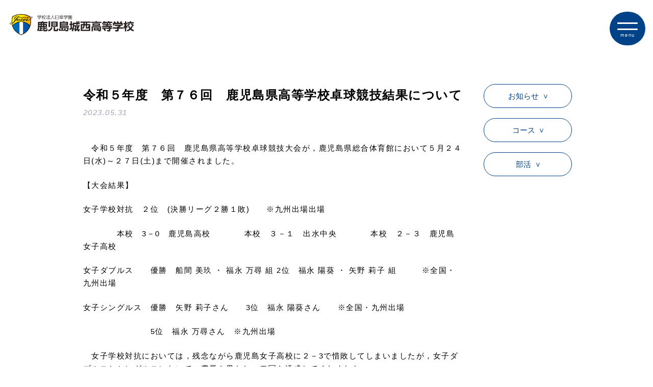

--- FILE ---
content_type: text/html; charset=UTF-8
request_url: https://kjh.ed.jp/31215/
body_size: 25243
content:
<!doctype html>

<!--[if lt IE 7]><html lang="ja" prefix="og: https://ogp.me/ns#" class="no-js lt-ie9 lt-ie8 lt-ie7"><![endif]-->
<!--[if (IE 7)&!(IEMobile)]><html lang="ja" prefix="og: https://ogp.me/ns#" class="no-js lt-ie9 lt-ie8"><![endif]-->
<!--[if (IE 8)&!(IEMobile)]><html lang="ja" prefix="og: https://ogp.me/ns#" class="no-js lt-ie9"><![endif]-->
<!--[if gt IE 8]><!-->
<html lang="ja" prefix="og: https://ogp.me/ns#" class="no-js">
<!--<![endif]-->

<head><meta charset="utf-8"><script>if(navigator.userAgent.match(/MSIE|Internet Explorer/i)||navigator.userAgent.match(/Trident\/7\..*?rv:11/i)){var href=document.location.href;if(!href.match(/[?&]nowprocket/)){if(href.indexOf("?")==-1){if(href.indexOf("#")==-1){document.location.href=href+"?nowprocket=1"}else{document.location.href=href.replace("#","?nowprocket=1#")}}else{if(href.indexOf("#")==-1){document.location.href=href+"&nowprocket=1"}else{document.location.href=href.replace("#","&nowprocket=1#")}}}}</script><script>class RocketLazyLoadScripts{constructor(){this.triggerEvents=["keydown","mousedown","mousemove","touchmove","touchstart","touchend","wheel"],this.userEventHandler=this._triggerListener.bind(this),this.touchStartHandler=this._onTouchStart.bind(this),this.touchMoveHandler=this._onTouchMove.bind(this),this.touchEndHandler=this._onTouchEnd.bind(this),this.clickHandler=this._onClick.bind(this),this.interceptedClicks=[],window.addEventListener("pageshow",(e=>{this.persisted=e.persisted})),window.addEventListener("DOMContentLoaded",(()=>{this._preconnect3rdParties()})),this.delayedScripts={normal:[],async:[],defer:[]},this.allJQueries=[]}_addUserInteractionListener(e){document.hidden?e._triggerListener():(this.triggerEvents.forEach((t=>window.addEventListener(t,e.userEventHandler,{passive:!0}))),window.addEventListener("touchstart",e.touchStartHandler,{passive:!0}),window.addEventListener("mousedown",e.touchStartHandler),document.addEventListener("visibilitychange",e.userEventHandler))}_removeUserInteractionListener(){this.triggerEvents.forEach((e=>window.removeEventListener(e,this.userEventHandler,{passive:!0}))),document.removeEventListener("visibilitychange",this.userEventHandler)}_onTouchStart(e){"HTML"!==e.target.tagName&&(window.addEventListener("touchend",this.touchEndHandler),window.addEventListener("mouseup",this.touchEndHandler),window.addEventListener("touchmove",this.touchMoveHandler,{passive:!0}),window.addEventListener("mousemove",this.touchMoveHandler),e.target.addEventListener("click",this.clickHandler),this._renameDOMAttribute(e.target,"onclick","rocket-onclick"))}_onTouchMove(e){window.removeEventListener("touchend",this.touchEndHandler),window.removeEventListener("mouseup",this.touchEndHandler),window.removeEventListener("touchmove",this.touchMoveHandler,{passive:!0}),window.removeEventListener("mousemove",this.touchMoveHandler),e.target.removeEventListener("click",this.clickHandler),this._renameDOMAttribute(e.target,"rocket-onclick","onclick")}_onTouchEnd(e){window.removeEventListener("touchend",this.touchEndHandler),window.removeEventListener("mouseup",this.touchEndHandler),window.removeEventListener("touchmove",this.touchMoveHandler,{passive:!0}),window.removeEventListener("mousemove",this.touchMoveHandler)}_onClick(e){e.target.removeEventListener("click",this.clickHandler),this._renameDOMAttribute(e.target,"rocket-onclick","onclick"),this.interceptedClicks.push(e),e.preventDefault(),e.stopPropagation(),e.stopImmediatePropagation()}_replayClicks(){window.removeEventListener("touchstart",this.touchStartHandler,{passive:!0}),window.removeEventListener("mousedown",this.touchStartHandler),this.interceptedClicks.forEach((e=>{e.target.dispatchEvent(new MouseEvent("click",{view:e.view,bubbles:!0,cancelable:!0}))}))}_renameDOMAttribute(e,t,n){e.hasAttribute&&e.hasAttribute(t)&&(event.target.setAttribute(n,event.target.getAttribute(t)),event.target.removeAttribute(t))}_triggerListener(){this._removeUserInteractionListener(this),"loading"===document.readyState?document.addEventListener("DOMContentLoaded",this._loadEverythingNow.bind(this)):this._loadEverythingNow()}_preconnect3rdParties(){let e=[];document.querySelectorAll("script[type=rocketlazyloadscript]").forEach((t=>{if(t.hasAttribute("src")){const n=new URL(t.src).origin;n!==location.origin&&e.push({src:n,crossOrigin:t.crossOrigin||"module"===t.getAttribute("data-rocket-type")})}})),e=[...new Map(e.map((e=>[JSON.stringify(e),e]))).values()],this._batchInjectResourceHints(e,"preconnect")}async _loadEverythingNow(){this.lastBreath=Date.now(),this._delayEventListeners(),this._delayJQueryReady(this),this._handleDocumentWrite(),this._registerAllDelayedScripts(),this._preloadAllScripts(),await this._loadScriptsFromList(this.delayedScripts.normal),await this._loadScriptsFromList(this.delayedScripts.defer),await this._loadScriptsFromList(this.delayedScripts.async);try{await this._triggerDOMContentLoaded(),await this._triggerWindowLoad()}catch(e){}window.dispatchEvent(new Event("rocket-allScriptsLoaded")),this._replayClicks()}_registerAllDelayedScripts(){document.querySelectorAll("script[type=rocketlazyloadscript]").forEach((e=>{e.hasAttribute("src")?e.hasAttribute("async")&&!1!==e.async?this.delayedScripts.async.push(e):e.hasAttribute("defer")&&!1!==e.defer||"module"===e.getAttribute("data-rocket-type")?this.delayedScripts.defer.push(e):this.delayedScripts.normal.push(e):this.delayedScripts.normal.push(e)}))}async _transformScript(e){return await this._littleBreath(),new Promise((t=>{const n=document.createElement("script");[...e.attributes].forEach((e=>{let t=e.nodeName;"type"!==t&&("data-rocket-type"===t&&(t="type"),n.setAttribute(t,e.nodeValue))})),e.hasAttribute("src")?(n.addEventListener("load",t),n.addEventListener("error",t)):(n.text=e.text,t());try{e.parentNode.replaceChild(n,e)}catch(e){t()}}))}async _loadScriptsFromList(e){const t=e.shift();return t?(await this._transformScript(t),this._loadScriptsFromList(e)):Promise.resolve()}_preloadAllScripts(){this._batchInjectResourceHints([...this.delayedScripts.normal,...this.delayedScripts.defer,...this.delayedScripts.async],"preload")}_batchInjectResourceHints(e,t){var n=document.createDocumentFragment();e.forEach((e=>{if(e.src){const i=document.createElement("link");i.href=e.src,i.rel=t,"preconnect"!==t&&(i.as="script"),e.getAttribute&&"module"===e.getAttribute("data-rocket-type")&&(i.crossOrigin=!0),e.crossOrigin&&(i.crossOrigin=e.crossOrigin),n.appendChild(i)}})),document.head.appendChild(n)}_delayEventListeners(){let e={};function t(t,n){!function(t){function n(n){return e[t].eventsToRewrite.indexOf(n)>=0?"rocket-"+n:n}e[t]||(e[t]={originalFunctions:{add:t.addEventListener,remove:t.removeEventListener},eventsToRewrite:[]},t.addEventListener=function(){arguments[0]=n(arguments[0]),e[t].originalFunctions.add.apply(t,arguments)},t.removeEventListener=function(){arguments[0]=n(arguments[0]),e[t].originalFunctions.remove.apply(t,arguments)})}(t),e[t].eventsToRewrite.push(n)}function n(e,t){let n=e[t];Object.defineProperty(e,t,{get:()=>n||function(){},set(i){e["rocket"+t]=n=i}})}t(document,"DOMContentLoaded"),t(window,"DOMContentLoaded"),t(window,"load"),t(window,"pageshow"),t(document,"readystatechange"),n(document,"onreadystatechange"),n(window,"onload"),n(window,"onpageshow")}_delayJQueryReady(e){let t=window.jQuery;Object.defineProperty(window,"jQuery",{get:()=>t,set(n){if(n&&n.fn&&!e.allJQueries.includes(n)){n.fn.ready=n.fn.init.prototype.ready=function(t){e.domReadyFired?t.bind(document)(n):document.addEventListener("rocket-DOMContentLoaded",(()=>t.bind(document)(n)))};const t=n.fn.on;n.fn.on=n.fn.init.prototype.on=function(){if(this[0]===window){function e(e){return e.split(" ").map((e=>"load"===e||0===e.indexOf("load.")?"rocket-jquery-load":e)).join(" ")}"string"==typeof arguments[0]||arguments[0]instanceof String?arguments[0]=e(arguments[0]):"object"==typeof arguments[0]&&Object.keys(arguments[0]).forEach((t=>{delete Object.assign(arguments[0],{[e(t)]:arguments[0][t]})[t]}))}return t.apply(this,arguments),this},e.allJQueries.push(n)}t=n}})}async _triggerDOMContentLoaded(){this.domReadyFired=!0,await this._littleBreath(),document.dispatchEvent(new Event("rocket-DOMContentLoaded")),await this._littleBreath(),window.dispatchEvent(new Event("rocket-DOMContentLoaded")),await this._littleBreath(),document.dispatchEvent(new Event("rocket-readystatechange")),await this._littleBreath(),document.rocketonreadystatechange&&document.rocketonreadystatechange()}async _triggerWindowLoad(){await this._littleBreath(),window.dispatchEvent(new Event("rocket-load")),await this._littleBreath(),window.rocketonload&&window.rocketonload(),await this._littleBreath(),this.allJQueries.forEach((e=>e(window).trigger("rocket-jquery-load"))),await this._littleBreath();const e=new Event("rocket-pageshow");e.persisted=this.persisted,window.dispatchEvent(e),await this._littleBreath(),window.rocketonpageshow&&window.rocketonpageshow({persisted:this.persisted})}_handleDocumentWrite(){const e=new Map;document.write=document.writeln=function(t){const n=document.currentScript,i=document.createRange(),r=n.parentElement;let o=e.get(n);void 0===o&&(o=n.nextSibling,e.set(n,o));const s=document.createDocumentFragment();i.setStart(s,0),s.appendChild(i.createContextualFragment(t)),r.insertBefore(s,o)}}async _littleBreath(){Date.now()-this.lastBreath>45&&(await this._requestAnimFrame(),this.lastBreath=Date.now())}async _requestAnimFrame(){return document.hidden?new Promise((e=>setTimeout(e))):new Promise((e=>requestAnimationFrame(e)))}static run(){const e=new RocketLazyLoadScripts;e._addUserInteractionListener(e)}}RocketLazyLoadScripts.run();</script>

	

		<meta http-equiv="X-UA-Compatible" content="IE=edge">

	<title>令和５年度　第７６回　鹿児島県高等学校卓球競技結果について | 日章学園 鹿児島城西高等学校</title><link rel="preload" as="style" href="https://fonts.googleapis.com/css?family=Lato%3A400%2C700%2C400italic%2C700italic&#038;display=swap" /><link rel="stylesheet" href="https://fonts.googleapis.com/css?family=Lato%3A400%2C700%2C400italic%2C700italic&#038;display=swap" media="print" onload="this.media='all'" /><noscript><link rel="stylesheet" href="https://fonts.googleapis.com/css?family=Lato%3A400%2C700%2C400italic%2C700italic&#038;display=swap" /></noscript><link rel="stylesheet" href="https://kjh.ed.jp/wp-content/cache/min/1/31724cc0a808b0d91c49a8e0d33d7565.css" media="all" data-minify="1" />

		<meta name="HandheldFriendly" content="True">
	<meta name="MobileOptimized" content="320">
	<meta name="viewport" content="width=device-width, initial-scale=1" />

		<link rel="apple-touch-icon" href="https://kjh.ed.jp/wp-content/themes/josei/library/images/apple-touch-icon.png">
	<link rel="icon" href="https://kjh.ed.jp/wp-content/themes/josei/favicon.png">
	<!--[if IE]>
			<link rel="shortcut icon" href="https://kjh.ed.jp/wp-content/themes/josei/favicon.ico">
		<![endif]-->
	
	<link rel="pingback" href="https://kjh.ed.jp/xmlrpc.php">

		<script data-cfasync="false" data-no-defer="1">var ewww_webp_supported=!1;function check_webp_feature(A,e){var w;e=void 0!==e?e:function(){},ewww_webp_supported?e(ewww_webp_supported):((w=new Image).onload=function(){ewww_webp_supported=0<w.width&&0<w.height,e&&e(ewww_webp_supported)},w.onerror=function(){e&&e(!1)},w.src="data:image/webp;base64,"+{alpha:"UklGRkoAAABXRUJQVlA4WAoAAAAQAAAAAAAAAAAAQUxQSAwAAAARBxAR/Q9ERP8DAABWUDggGAAAABQBAJ0BKgEAAQAAAP4AAA3AAP7mtQAAAA=="}[A])}check_webp_feature("alpha");</script><script data-cfasync="false" data-no-defer="1">var Arrive=function(c,w){"use strict";if(c.MutationObserver&&"undefined"!=typeof HTMLElement){var r,a=0,u=(r=HTMLElement.prototype.matches||HTMLElement.prototype.webkitMatchesSelector||HTMLElement.prototype.mozMatchesSelector||HTMLElement.prototype.msMatchesSelector,{matchesSelector:function(e,t){return e instanceof HTMLElement&&r.call(e,t)},addMethod:function(e,t,r){var a=e[t];e[t]=function(){return r.length==arguments.length?r.apply(this,arguments):"function"==typeof a?a.apply(this,arguments):void 0}},callCallbacks:function(e,t){t&&t.options.onceOnly&&1==t.firedElems.length&&(e=[e[0]]);for(var r,a=0;r=e[a];a++)r&&r.callback&&r.callback.call(r.elem,r.elem);t&&t.options.onceOnly&&1==t.firedElems.length&&t.me.unbindEventWithSelectorAndCallback.call(t.target,t.selector,t.callback)},checkChildNodesRecursively:function(e,t,r,a){for(var i,n=0;i=e[n];n++)r(i,t,a)&&a.push({callback:t.callback,elem:i}),0<i.childNodes.length&&u.checkChildNodesRecursively(i.childNodes,t,r,a)},mergeArrays:function(e,t){var r,a={};for(r in e)e.hasOwnProperty(r)&&(a[r]=e[r]);for(r in t)t.hasOwnProperty(r)&&(a[r]=t[r]);return a},toElementsArray:function(e){return e=void 0!==e&&("number"!=typeof e.length||e===c)?[e]:e}}),e=(l.prototype.addEvent=function(e,t,r,a){a={target:e,selector:t,options:r,callback:a,firedElems:[]};return this._beforeAdding&&this._beforeAdding(a),this._eventsBucket.push(a),a},l.prototype.removeEvent=function(e){for(var t,r=this._eventsBucket.length-1;t=this._eventsBucket[r];r--)e(t)&&(this._beforeRemoving&&this._beforeRemoving(t),(t=this._eventsBucket.splice(r,1))&&t.length&&(t[0].callback=null))},l.prototype.beforeAdding=function(e){this._beforeAdding=e},l.prototype.beforeRemoving=function(e){this._beforeRemoving=e},l),t=function(i,n){var o=new e,l=this,s={fireOnAttributesModification:!1};return o.beforeAdding(function(t){var e=t.target;e!==c.document&&e!==c||(e=document.getElementsByTagName("html")[0]);var r=new MutationObserver(function(e){n.call(this,e,t)}),a=i(t.options);r.observe(e,a),t.observer=r,t.me=l}),o.beforeRemoving(function(e){e.observer.disconnect()}),this.bindEvent=function(e,t,r){t=u.mergeArrays(s,t);for(var a=u.toElementsArray(this),i=0;i<a.length;i++)o.addEvent(a[i],e,t,r)},this.unbindEvent=function(){var r=u.toElementsArray(this);o.removeEvent(function(e){for(var t=0;t<r.length;t++)if(this===w||e.target===r[t])return!0;return!1})},this.unbindEventWithSelectorOrCallback=function(r){var a=u.toElementsArray(this),i=r,e="function"==typeof r?function(e){for(var t=0;t<a.length;t++)if((this===w||e.target===a[t])&&e.callback===i)return!0;return!1}:function(e){for(var t=0;t<a.length;t++)if((this===w||e.target===a[t])&&e.selector===r)return!0;return!1};o.removeEvent(e)},this.unbindEventWithSelectorAndCallback=function(r,a){var i=u.toElementsArray(this);o.removeEvent(function(e){for(var t=0;t<i.length;t++)if((this===w||e.target===i[t])&&e.selector===r&&e.callback===a)return!0;return!1})},this},i=new function(){var s={fireOnAttributesModification:!1,onceOnly:!1,existing:!1};function n(e,t,r){return!(!u.matchesSelector(e,t.selector)||(e._id===w&&(e._id=a++),-1!=t.firedElems.indexOf(e._id)))&&(t.firedElems.push(e._id),!0)}var c=(i=new t(function(e){var t={attributes:!1,childList:!0,subtree:!0};return e.fireOnAttributesModification&&(t.attributes=!0),t},function(e,i){e.forEach(function(e){var t=e.addedNodes,r=e.target,a=[];null!==t&&0<t.length?u.checkChildNodesRecursively(t,i,n,a):"attributes"===e.type&&n(r,i)&&a.push({callback:i.callback,elem:r}),u.callCallbacks(a,i)})})).bindEvent;return i.bindEvent=function(e,t,r){t=void 0===r?(r=t,s):u.mergeArrays(s,t);var a=u.toElementsArray(this);if(t.existing){for(var i=[],n=0;n<a.length;n++)for(var o=a[n].querySelectorAll(e),l=0;l<o.length;l++)i.push({callback:r,elem:o[l]});if(t.onceOnly&&i.length)return r.call(i[0].elem,i[0].elem);setTimeout(u.callCallbacks,1,i)}c.call(this,e,t,r)},i},o=new function(){var a={};function i(e,t){return u.matchesSelector(e,t.selector)}var n=(o=new t(function(){return{childList:!0,subtree:!0}},function(e,r){e.forEach(function(e){var t=e.removedNodes,e=[];null!==t&&0<t.length&&u.checkChildNodesRecursively(t,r,i,e),u.callCallbacks(e,r)})})).bindEvent;return o.bindEvent=function(e,t,r){t=void 0===r?(r=t,a):u.mergeArrays(a,t),n.call(this,e,t,r)},o};d(HTMLElement.prototype),d(NodeList.prototype),d(HTMLCollection.prototype),d(HTMLDocument.prototype),d(Window.prototype);var n={};return s(i,n,"unbindAllArrive"),s(o,n,"unbindAllLeave"),n}function l(){this._eventsBucket=[],this._beforeAdding=null,this._beforeRemoving=null}function s(e,t,r){u.addMethod(t,r,e.unbindEvent),u.addMethod(t,r,e.unbindEventWithSelectorOrCallback),u.addMethod(t,r,e.unbindEventWithSelectorAndCallback)}function d(e){e.arrive=i.bindEvent,s(i,e,"unbindArrive"),e.leave=o.bindEvent,s(o,e,"unbindLeave")}}(window,void 0),ewww_webp_supported=!1;function check_webp_feature(e,t){var r;ewww_webp_supported?t(ewww_webp_supported):((r=new Image).onload=function(){ewww_webp_supported=0<r.width&&0<r.height,t(ewww_webp_supported)},r.onerror=function(){t(!1)},r.src="data:image/webp;base64,"+{alpha:"UklGRkoAAABXRUJQVlA4WAoAAAAQAAAAAAAAAAAAQUxQSAwAAAARBxAR/Q9ERP8DAABWUDggGAAAABQBAJ0BKgEAAQAAAP4AAA3AAP7mtQAAAA==",animation:"UklGRlIAAABXRUJQVlA4WAoAAAASAAAAAAAAAAAAQU5JTQYAAAD/////AABBTk1GJgAAAAAAAAAAAAAAAAAAAGQAAABWUDhMDQAAAC8AAAAQBxAREYiI/gcA"}[e])}function ewwwLoadImages(e){if(e){for(var t=document.querySelectorAll(".batch-image img, .image-wrapper a, .ngg-pro-masonry-item a, .ngg-galleria-offscreen-seo-wrapper a"),r=0,a=t.length;r<a;r++)ewwwAttr(t[r],"data-src",t[r].getAttribute("data-webp")),ewwwAttr(t[r],"data-thumbnail",t[r].getAttribute("data-webp-thumbnail"));for(var i=document.querySelectorAll(".rev_slider ul li"),r=0,a=i.length;r<a;r++){ewwwAttr(i[r],"data-thumb",i[r].getAttribute("data-webp-thumb"));for(var n=1;n<11;)ewwwAttr(i[r],"data-param"+n,i[r].getAttribute("data-webp-param"+n)),n++}for(r=0,a=(i=document.querySelectorAll(".rev_slider img")).length;r<a;r++)ewwwAttr(i[r],"data-lazyload",i[r].getAttribute("data-webp-lazyload"));for(var o=document.querySelectorAll("div.woocommerce-product-gallery__image"),r=0,a=o.length;r<a;r++)ewwwAttr(o[r],"data-thumb",o[r].getAttribute("data-webp-thumb"))}for(var l=document.querySelectorAll("video"),r=0,a=l.length;r<a;r++)ewwwAttr(l[r],"poster",e?l[r].getAttribute("data-poster-webp"):l[r].getAttribute("data-poster-image"));for(var s,c=document.querySelectorAll("img.ewww_webp_lazy_load"),r=0,a=c.length;r<a;r++)e&&(ewwwAttr(c[r],"data-lazy-srcset",c[r].getAttribute("data-lazy-srcset-webp")),ewwwAttr(c[r],"data-srcset",c[r].getAttribute("data-srcset-webp")),ewwwAttr(c[r],"data-lazy-src",c[r].getAttribute("data-lazy-src-webp")),ewwwAttr(c[r],"data-src",c[r].getAttribute("data-src-webp")),ewwwAttr(c[r],"data-orig-file",c[r].getAttribute("data-webp-orig-file")),ewwwAttr(c[r],"data-medium-file",c[r].getAttribute("data-webp-medium-file")),ewwwAttr(c[r],"data-large-file",c[r].getAttribute("data-webp-large-file")),null!=(s=c[r].getAttribute("srcset"))&&!1!==s&&s.includes("R0lGOD")&&ewwwAttr(c[r],"src",c[r].getAttribute("data-lazy-src-webp"))),c[r].className=c[r].className.replace(/\bewww_webp_lazy_load\b/,"");for(var w=document.querySelectorAll(".ewww_webp"),r=0,a=w.length;r<a;r++)e?(ewwwAttr(w[r],"srcset",w[r].getAttribute("data-srcset-webp")),ewwwAttr(w[r],"src",w[r].getAttribute("data-src-webp")),ewwwAttr(w[r],"data-orig-file",w[r].getAttribute("data-webp-orig-file")),ewwwAttr(w[r],"data-medium-file",w[r].getAttribute("data-webp-medium-file")),ewwwAttr(w[r],"data-large-file",w[r].getAttribute("data-webp-large-file")),ewwwAttr(w[r],"data-large_image",w[r].getAttribute("data-webp-large_image")),ewwwAttr(w[r],"data-src",w[r].getAttribute("data-webp-src"))):(ewwwAttr(w[r],"srcset",w[r].getAttribute("data-srcset-img")),ewwwAttr(w[r],"src",w[r].getAttribute("data-src-img"))),w[r].className=w[r].className.replace(/\bewww_webp\b/,"ewww_webp_loaded");window.jQuery&&jQuery.fn.isotope&&jQuery.fn.imagesLoaded&&(jQuery(".fusion-posts-container-infinite").imagesLoaded(function(){jQuery(".fusion-posts-container-infinite").hasClass("isotope")&&jQuery(".fusion-posts-container-infinite").isotope()}),jQuery(".fusion-portfolio:not(.fusion-recent-works) .fusion-portfolio-wrapper").imagesLoaded(function(){jQuery(".fusion-portfolio:not(.fusion-recent-works) .fusion-portfolio-wrapper").isotope()}))}function ewwwWebPInit(e){ewwwLoadImages(e),ewwwNggLoadGalleries(e),document.arrive(".ewww_webp",function(){ewwwLoadImages(e)}),document.arrive(".ewww_webp_lazy_load",function(){ewwwLoadImages(e)}),document.arrive("videos",function(){ewwwLoadImages(e)}),"loading"==document.readyState?document.addEventListener("DOMContentLoaded",ewwwJSONParserInit):("undefined"!=typeof galleries&&ewwwNggParseGalleries(e),ewwwWooParseVariations(e))}function ewwwAttr(e,t,r){null!=r&&!1!==r&&e.setAttribute(t,r)}function ewwwJSONParserInit(){"undefined"!=typeof galleries&&check_webp_feature("alpha",ewwwNggParseGalleries),check_webp_feature("alpha",ewwwWooParseVariations)}function ewwwWooParseVariations(e){if(e)for(var t=document.querySelectorAll("form.variations_form"),r=0,a=t.length;r<a;r++){var i=t[r].getAttribute("data-product_variations"),n=!1;try{for(var o in i=JSON.parse(i))void 0!==i[o]&&void 0!==i[o].image&&(void 0!==i[o].image.src_webp&&(i[o].image.src=i[o].image.src_webp,n=!0),void 0!==i[o].image.srcset_webp&&(i[o].image.srcset=i[o].image.srcset_webp,n=!0),void 0!==i[o].image.full_src_webp&&(i[o].image.full_src=i[o].image.full_src_webp,n=!0),void 0!==i[o].image.gallery_thumbnail_src_webp&&(i[o].image.gallery_thumbnail_src=i[o].image.gallery_thumbnail_src_webp,n=!0),void 0!==i[o].image.thumb_src_webp&&(i[o].image.thumb_src=i[o].image.thumb_src_webp,n=!0));n&&ewwwAttr(t[r],"data-product_variations",JSON.stringify(i))}catch(e){}}}function ewwwNggParseGalleries(e){if(e)for(var t in galleries){var r=galleries[t];galleries[t].images_list=ewwwNggParseImageList(r.images_list)}}function ewwwNggLoadGalleries(e){e&&document.addEventListener("ngg.galleria.themeadded",function(e,t){window.ngg_galleria._create_backup=window.ngg_galleria.create,window.ngg_galleria.create=function(e,t){var r=$(e).data("id");return galleries["gallery_"+r].images_list=ewwwNggParseImageList(galleries["gallery_"+r].images_list),window.ngg_galleria._create_backup(e,t)}})}function ewwwNggParseImageList(e){for(var t in e){var r=e[t];if(void 0!==r["image-webp"]&&(e[t].image=r["image-webp"],delete e[t]["image-webp"]),void 0!==r["thumb-webp"]&&(e[t].thumb=r["thumb-webp"],delete e[t]["thumb-webp"]),void 0!==r.full_image_webp&&(e[t].full_image=r.full_image_webp,delete e[t].full_image_webp),void 0!==r.srcsets)for(var a in r.srcsets)nggSrcset=r.srcsets[a],void 0!==r.srcsets[a+"-webp"]&&(e[t].srcsets[a]=r.srcsets[a+"-webp"],delete e[t].srcsets[a+"-webp"]);if(void 0!==r.full_srcsets)for(var i in r.full_srcsets)nggFSrcset=r.full_srcsets[i],void 0!==r.full_srcsets[i+"-webp"]&&(e[t].full_srcsets[i]=r.full_srcsets[i+"-webp"],delete e[t].full_srcsets[i+"-webp"])}return e}check_webp_feature("alpha",ewwwWebPInit);</script>
<!-- Rank MathによるSEO - https://s.rankmath.com/home -->
<meta name="description" content="　令和５年度　第７６回　鹿児島県高等学校卓球競技大会が，鹿児島県総合体育館において５月２４日(水)～２７日(土)まで開催されました。"/>
<meta name="robots" content="follow, index, max-snippet:-1, max-video-preview:-1, max-image-preview:large"/>
<link rel="canonical" href="https://kjh.ed.jp/31215/" />
<meta property="og:locale" content="ja_JP" />
<meta property="og:type" content="article" />
<meta property="og:title" content="令和５年度　第７６回　鹿児島県高等学校卓球競技結果について | 日章学園 鹿児島城西高等学校" />
<meta property="og:description" content="　令和５年度　第７６回　鹿児島県高等学校卓球競技大会が，鹿児島県総合体育館において５月２４日(水)～２７日(土)まで開催されました。" />
<meta property="og:url" content="https://kjh.ed.jp/31215/" />
<meta property="og:site_name" content="日章学園 鹿児島城西高等学校" />
<meta property="article:section" content="部活" />
<meta property="og:updated_time" content="2023-06-01T09:09:27+09:00" />
<meta property="og:image" content="https://kjh.ed.jp/wp-content/uploads/2023/05/1685403948198.jpg" />
<meta property="og:image:secure_url" content="https://kjh.ed.jp/wp-content/uploads/2023/05/1685403948198.jpg" />
<meta property="og:image:width" content="1478" />
<meta property="og:image:height" content="1108" />
<meta property="og:image:alt" content="令和５年度　第７６回　鹿児島県高等学校卓球競技結果について" />
<meta property="og:image:type" content="image/jpeg" />
<meta property="article:published_time" content="2023-05-31T12:45:57+09:00" />
<meta property="article:modified_time" content="2023-06-01T09:09:27+09:00" />
<meta name="twitter:card" content="summary_large_image" />
<meta name="twitter:title" content="令和５年度　第７６回　鹿児島県高等学校卓球競技結果について | 日章学園 鹿児島城西高等学校" />
<meta name="twitter:description" content="　令和５年度　第７６回　鹿児島県高等学校卓球競技大会が，鹿児島県総合体育館において５月２４日(水)～２７日(土)まで開催されました。" />
<meta name="twitter:image" content="https://kjh.ed.jp/wp-content/uploads/2023/05/1685403948198.jpg" />
<meta name="twitter:label1" content="によって書かれた" />
<meta name="twitter:data1" content="josei-staff2022" />
<meta name="twitter:label2" content="読む時間" />
<meta name="twitter:data2" content="一分未満" />
<script type="application/ld+json" class="rank-math-schema">{"@context":"https://schema.org","@graph":[{"@type":["HighSchool","Organization"],"@id":"https://kjh.ed.jp/#organization","name":"\u9e7f\u5150\u5cf6\u57ce\u897f\u9ad8\u7b49\u5b66\u6821","url":"https://kjh.ed.jp","logo":{"@type":"ImageObject","@id":"https://kjh.ed.jp/#logo","url":"https://kjh.ed.jp/wp-content/uploads/2022/08/logo1.jpg","contentUrl":"https://kjh.ed.jp/wp-content/uploads/2022/08/logo1.jpg","caption":"\u9e7f\u5150\u5cf6\u57ce\u897f\u9ad8\u7b49\u5b66\u6821","inLanguage":"ja","width":"112","height":"112"}},{"@type":"WebSite","@id":"https://kjh.ed.jp/#website","url":"https://kjh.ed.jp","name":"\u9e7f\u5150\u5cf6\u57ce\u897f\u9ad8\u7b49\u5b66\u6821","publisher":{"@id":"https://kjh.ed.jp/#organization"},"inLanguage":"ja"},{"@type":"ImageObject","@id":"https://kjh.ed.jp/wp-content/uploads/2023/05/1685403948198-1024x768.jpg","url":"https://kjh.ed.jp/wp-content/uploads/2023/05/1685403948198-1024x768.jpg","width":"200","height":"200","inLanguage":"ja"},{"@type":"WebPage","@id":"https://kjh.ed.jp/31215/#webpage","url":"https://kjh.ed.jp/31215/","name":"\u4ee4\u548c\uff15\u5e74\u5ea6\u3000\u7b2c\uff17\uff16\u56de\u3000\u9e7f\u5150\u5cf6\u770c\u9ad8\u7b49\u5b66\u6821\u5353\u7403\u7af6\u6280\u7d50\u679c\u306b\u3064\u3044\u3066 | \u65e5\u7ae0\u5b66\u5712 \u9e7f\u5150\u5cf6\u57ce\u897f\u9ad8\u7b49\u5b66\u6821","datePublished":"2023-05-31T12:45:57+09:00","dateModified":"2023-06-01T09:09:27+09:00","isPartOf":{"@id":"https://kjh.ed.jp/#website"},"primaryImageOfPage":{"@id":"https://kjh.ed.jp/wp-content/uploads/2023/05/1685403948198-1024x768.jpg"},"inLanguage":"ja"},{"@type":"Person","@id":"https://kjh.ed.jp/author/josei-staff2022/","name":"josei-staff2022","url":"https://kjh.ed.jp/author/josei-staff2022/","image":{"@type":"ImageObject","@id":"https://secure.gravatar.com/avatar/038586d5284b7f6aa640a8c86f2b4faca16d3e1ea1bb0c6c6093c188f5d33ae1?s=96&amp;d=mm&amp;r=g","url":"https://secure.gravatar.com/avatar/038586d5284b7f6aa640a8c86f2b4faca16d3e1ea1bb0c6c6093c188f5d33ae1?s=96&amp;d=mm&amp;r=g","caption":"josei-staff2022","inLanguage":"ja"},"worksFor":{"@id":"https://kjh.ed.jp/#organization"}},{"@type":"BlogPosting","headline":"\u4ee4\u548c\uff15\u5e74\u5ea6\u3000\u7b2c\uff17\uff16\u56de\u3000\u9e7f\u5150\u5cf6\u770c\u9ad8\u7b49\u5b66\u6821\u5353\u7403\u7af6\u6280\u7d50\u679c\u306b\u3064\u3044\u3066 | \u65e5\u7ae0\u5b66\u5712 \u9e7f\u5150\u5cf6\u57ce\u897f\u9ad8\u7b49\u5b66\u6821","datePublished":"2023-05-31T12:45:57+09:00","dateModified":"2023-06-01T09:09:27+09:00","author":{"@id":"https://kjh.ed.jp/author/josei-staff2022/"},"publisher":{"@id":"https://kjh.ed.jp/#organization"},"description":"\u3000\u4ee4\u548c\uff15\u5e74\u5ea6\u3000\u7b2c\uff17\uff16\u56de\u3000\u9e7f\u5150\u5cf6\u770c\u9ad8\u7b49\u5b66\u6821\u5353\u7403\u7af6\u6280\u5927\u4f1a\u304c\uff0c\u9e7f\u5150\u5cf6\u770c\u7dcf\u5408\u4f53\u80b2\u9928\u306b\u304a\u3044\u3066\uff15\u6708\uff12\uff14\u65e5(\u6c34)\uff5e\uff12\uff17\u65e5(\u571f)\u307e\u3067\u958b\u50ac\u3055\u308c\u307e\u3057\u305f\u3002","name":"\u4ee4\u548c\uff15\u5e74\u5ea6\u3000\u7b2c\uff17\uff16\u56de\u3000\u9e7f\u5150\u5cf6\u770c\u9ad8\u7b49\u5b66\u6821\u5353\u7403\u7af6\u6280\u7d50\u679c\u306b\u3064\u3044\u3066 | \u65e5\u7ae0\u5b66\u5712 \u9e7f\u5150\u5cf6\u57ce\u897f\u9ad8\u7b49\u5b66\u6821","@id":"https://kjh.ed.jp/31215/#richSnippet","isPartOf":{"@id":"https://kjh.ed.jp/31215/#webpage"},"image":{"@id":"https://kjh.ed.jp/wp-content/uploads/2023/05/1685403948198-1024x768.jpg"},"inLanguage":"ja","mainEntityOfPage":{"@id":"https://kjh.ed.jp/31215/#webpage"}}]}</script>
<!-- /Rank Math WordPress SEO プラグイン -->

<link rel='dns-prefetch' href='//www.googletagmanager.com' />
<link rel='dns-prefetch' href='//www.google.com' />
<link rel='dns-prefetch' href='//fonts.googleapis.com' />
<link rel='dns-prefetch' href='//fonts.gstatic.com' />
<link href='https://fonts.gstatic.com' crossorigin rel='preconnect' />
<link rel="alternate" type="application/rss+xml" title="日章学園 鹿児島城西高等学校 &raquo; フィード" href="https://kjh.ed.jp/feed/" />
<link rel="alternate" type="application/rss+xml" title="日章学園 鹿児島城西高等学校 &raquo; コメントフィード" href="https://kjh.ed.jp/comments/feed/" />
<link rel="alternate" title="oEmbed (JSON)" type="application/json+oembed" href="https://kjh.ed.jp/wp-json/oembed/1.0/embed?url=https%3A%2F%2Fkjh.ed.jp%2F31215%2F" />
<link rel="alternate" title="oEmbed (XML)" type="text/xml+oembed" href="https://kjh.ed.jp/wp-json/oembed/1.0/embed?url=https%3A%2F%2Fkjh.ed.jp%2F31215%2F&#038;format=xml" />
<style id='wp-img-auto-sizes-contain-inline-css' type='text/css'>
img:is([sizes=auto i],[sizes^="auto," i]){contain-intrinsic-size:3000px 1500px}
/*# sourceURL=wp-img-auto-sizes-contain-inline-css */
</style>
<style id='wp-emoji-styles-inline-css' type='text/css'>

	img.wp-smiley, img.emoji {
		display: inline !important;
		border: none !important;
		box-shadow: none !important;
		height: 1em !important;
		width: 1em !important;
		margin: 0 0.07em !important;
		vertical-align: -0.1em !important;
		background: none !important;
		padding: 0 !important;
	}
/*# sourceURL=wp-emoji-styles-inline-css */
</style>
<style id='wp-block-library-inline-css' type='text/css'>
:root{--wp-block-synced-color:#7a00df;--wp-block-synced-color--rgb:122,0,223;--wp-bound-block-color:var(--wp-block-synced-color);--wp-editor-canvas-background:#ddd;--wp-admin-theme-color:#007cba;--wp-admin-theme-color--rgb:0,124,186;--wp-admin-theme-color-darker-10:#006ba1;--wp-admin-theme-color-darker-10--rgb:0,107,160.5;--wp-admin-theme-color-darker-20:#005a87;--wp-admin-theme-color-darker-20--rgb:0,90,135;--wp-admin-border-width-focus:2px}@media (min-resolution:192dpi){:root{--wp-admin-border-width-focus:1.5px}}.wp-element-button{cursor:pointer}:root .has-very-light-gray-background-color{background-color:#eee}:root .has-very-dark-gray-background-color{background-color:#313131}:root .has-very-light-gray-color{color:#eee}:root .has-very-dark-gray-color{color:#313131}:root .has-vivid-green-cyan-to-vivid-cyan-blue-gradient-background{background:linear-gradient(135deg,#00d084,#0693e3)}:root .has-purple-crush-gradient-background{background:linear-gradient(135deg,#34e2e4,#4721fb 50%,#ab1dfe)}:root .has-hazy-dawn-gradient-background{background:linear-gradient(135deg,#faaca8,#dad0ec)}:root .has-subdued-olive-gradient-background{background:linear-gradient(135deg,#fafae1,#67a671)}:root .has-atomic-cream-gradient-background{background:linear-gradient(135deg,#fdd79a,#004a59)}:root .has-nightshade-gradient-background{background:linear-gradient(135deg,#330968,#31cdcf)}:root .has-midnight-gradient-background{background:linear-gradient(135deg,#020381,#2874fc)}:root{--wp--preset--font-size--normal:16px;--wp--preset--font-size--huge:42px}.has-regular-font-size{font-size:1em}.has-larger-font-size{font-size:2.625em}.has-normal-font-size{font-size:var(--wp--preset--font-size--normal)}.has-huge-font-size{font-size:var(--wp--preset--font-size--huge)}.has-text-align-center{text-align:center}.has-text-align-left{text-align:left}.has-text-align-right{text-align:right}.has-fit-text{white-space:nowrap!important}#end-resizable-editor-section{display:none}.aligncenter{clear:both}.items-justified-left{justify-content:flex-start}.items-justified-center{justify-content:center}.items-justified-right{justify-content:flex-end}.items-justified-space-between{justify-content:space-between}.screen-reader-text{border:0;clip-path:inset(50%);height:1px;margin:-1px;overflow:hidden;padding:0;position:absolute;width:1px;word-wrap:normal!important}.screen-reader-text:focus{background-color:#ddd;clip-path:none;color:#444;display:block;font-size:1em;height:auto;left:5px;line-height:normal;padding:15px 23px 14px;text-decoration:none;top:5px;width:auto;z-index:100000}html :where(.has-border-color){border-style:solid}html :where([style*=border-top-color]){border-top-style:solid}html :where([style*=border-right-color]){border-right-style:solid}html :where([style*=border-bottom-color]){border-bottom-style:solid}html :where([style*=border-left-color]){border-left-style:solid}html :where([style*=border-width]){border-style:solid}html :where([style*=border-top-width]){border-top-style:solid}html :where([style*=border-right-width]){border-right-style:solid}html :where([style*=border-bottom-width]){border-bottom-style:solid}html :where([style*=border-left-width]){border-left-style:solid}html :where(img[class*=wp-image-]){height:auto;max-width:100%}:where(figure){margin:0 0 1em}html :where(.is-position-sticky){--wp-admin--admin-bar--position-offset:var(--wp-admin--admin-bar--height,0px)}@media screen and (max-width:600px){html :where(.is-position-sticky){--wp-admin--admin-bar--position-offset:0px}}

/*# sourceURL=wp-block-library-inline-css */
</style><style id='wp-block-categories-inline-css' type='text/css'>
.wp-block-categories{box-sizing:border-box}.wp-block-categories.alignleft{margin-right:2em}.wp-block-categories.alignright{margin-left:2em}.wp-block-categories.wp-block-categories-dropdown.aligncenter{text-align:center}.wp-block-categories .wp-block-categories__label{display:block;width:100%}
/*# sourceURL=https://kjh.ed.jp/wp-includes/blocks/categories/style.min.css */
</style>
<style id='wp-block-heading-inline-css' type='text/css'>
h1:where(.wp-block-heading).has-background,h2:where(.wp-block-heading).has-background,h3:where(.wp-block-heading).has-background,h4:where(.wp-block-heading).has-background,h5:where(.wp-block-heading).has-background,h6:where(.wp-block-heading).has-background{padding:1.25em 2.375em}h1.has-text-align-left[style*=writing-mode]:where([style*=vertical-lr]),h1.has-text-align-right[style*=writing-mode]:where([style*=vertical-rl]),h2.has-text-align-left[style*=writing-mode]:where([style*=vertical-lr]),h2.has-text-align-right[style*=writing-mode]:where([style*=vertical-rl]),h3.has-text-align-left[style*=writing-mode]:where([style*=vertical-lr]),h3.has-text-align-right[style*=writing-mode]:where([style*=vertical-rl]),h4.has-text-align-left[style*=writing-mode]:where([style*=vertical-lr]),h4.has-text-align-right[style*=writing-mode]:where([style*=vertical-rl]),h5.has-text-align-left[style*=writing-mode]:where([style*=vertical-lr]),h5.has-text-align-right[style*=writing-mode]:where([style*=vertical-rl]),h6.has-text-align-left[style*=writing-mode]:where([style*=vertical-lr]),h6.has-text-align-right[style*=writing-mode]:where([style*=vertical-rl]){rotate:180deg}
/*# sourceURL=https://kjh.ed.jp/wp-includes/blocks/heading/style.min.css */
</style>
<style id='wp-block-image-inline-css' type='text/css'>
.wp-block-image>a,.wp-block-image>figure>a{display:inline-block}.wp-block-image img{box-sizing:border-box;height:auto;max-width:100%;vertical-align:bottom}@media not (prefers-reduced-motion){.wp-block-image img.hide{visibility:hidden}.wp-block-image img.show{animation:show-content-image .4s}}.wp-block-image[style*=border-radius] img,.wp-block-image[style*=border-radius]>a{border-radius:inherit}.wp-block-image.has-custom-border img{box-sizing:border-box}.wp-block-image.aligncenter{text-align:center}.wp-block-image.alignfull>a,.wp-block-image.alignwide>a{width:100%}.wp-block-image.alignfull img,.wp-block-image.alignwide img{height:auto;width:100%}.wp-block-image .aligncenter,.wp-block-image .alignleft,.wp-block-image .alignright,.wp-block-image.aligncenter,.wp-block-image.alignleft,.wp-block-image.alignright{display:table}.wp-block-image .aligncenter>figcaption,.wp-block-image .alignleft>figcaption,.wp-block-image .alignright>figcaption,.wp-block-image.aligncenter>figcaption,.wp-block-image.alignleft>figcaption,.wp-block-image.alignright>figcaption{caption-side:bottom;display:table-caption}.wp-block-image .alignleft{float:left;margin:.5em 1em .5em 0}.wp-block-image .alignright{float:right;margin:.5em 0 .5em 1em}.wp-block-image .aligncenter{margin-left:auto;margin-right:auto}.wp-block-image :where(figcaption){margin-bottom:1em;margin-top:.5em}.wp-block-image.is-style-circle-mask img{border-radius:9999px}@supports ((-webkit-mask-image:none) or (mask-image:none)) or (-webkit-mask-image:none){.wp-block-image.is-style-circle-mask img{border-radius:0;-webkit-mask-image:url('data:image/svg+xml;utf8,<svg viewBox="0 0 100 100" xmlns="http://www.w3.org/2000/svg"><circle cx="50" cy="50" r="50"/></svg>');mask-image:url('data:image/svg+xml;utf8,<svg viewBox="0 0 100 100" xmlns="http://www.w3.org/2000/svg"><circle cx="50" cy="50" r="50"/></svg>');mask-mode:alpha;-webkit-mask-position:center;mask-position:center;-webkit-mask-repeat:no-repeat;mask-repeat:no-repeat;-webkit-mask-size:contain;mask-size:contain}}:root :where(.wp-block-image.is-style-rounded img,.wp-block-image .is-style-rounded img){border-radius:9999px}.wp-block-image figure{margin:0}.wp-lightbox-container{display:flex;flex-direction:column;position:relative}.wp-lightbox-container img{cursor:zoom-in}.wp-lightbox-container img:hover+button{opacity:1}.wp-lightbox-container button{align-items:center;backdrop-filter:blur(16px) saturate(180%);background-color:#5a5a5a40;border:none;border-radius:4px;cursor:zoom-in;display:flex;height:20px;justify-content:center;opacity:0;padding:0;position:absolute;right:16px;text-align:center;top:16px;width:20px;z-index:100}@media not (prefers-reduced-motion){.wp-lightbox-container button{transition:opacity .2s ease}}.wp-lightbox-container button:focus-visible{outline:3px auto #5a5a5a40;outline:3px auto -webkit-focus-ring-color;outline-offset:3px}.wp-lightbox-container button:hover{cursor:pointer;opacity:1}.wp-lightbox-container button:focus{opacity:1}.wp-lightbox-container button:focus,.wp-lightbox-container button:hover,.wp-lightbox-container button:not(:hover):not(:active):not(.has-background){background-color:#5a5a5a40;border:none}.wp-lightbox-overlay{box-sizing:border-box;cursor:zoom-out;height:100vh;left:0;overflow:hidden;position:fixed;top:0;visibility:hidden;width:100%;z-index:100000}.wp-lightbox-overlay .close-button{align-items:center;cursor:pointer;display:flex;justify-content:center;min-height:40px;min-width:40px;padding:0;position:absolute;right:calc(env(safe-area-inset-right) + 16px);top:calc(env(safe-area-inset-top) + 16px);z-index:5000000}.wp-lightbox-overlay .close-button:focus,.wp-lightbox-overlay .close-button:hover,.wp-lightbox-overlay .close-button:not(:hover):not(:active):not(.has-background){background:none;border:none}.wp-lightbox-overlay .lightbox-image-container{height:var(--wp--lightbox-container-height);left:50%;overflow:hidden;position:absolute;top:50%;transform:translate(-50%,-50%);transform-origin:top left;width:var(--wp--lightbox-container-width);z-index:9999999999}.wp-lightbox-overlay .wp-block-image{align-items:center;box-sizing:border-box;display:flex;height:100%;justify-content:center;margin:0;position:relative;transform-origin:0 0;width:100%;z-index:3000000}.wp-lightbox-overlay .wp-block-image img{height:var(--wp--lightbox-image-height);min-height:var(--wp--lightbox-image-height);min-width:var(--wp--lightbox-image-width);width:var(--wp--lightbox-image-width)}.wp-lightbox-overlay .wp-block-image figcaption{display:none}.wp-lightbox-overlay button{background:none;border:none}.wp-lightbox-overlay .scrim{background-color:#fff;height:100%;opacity:.9;position:absolute;width:100%;z-index:2000000}.wp-lightbox-overlay.active{visibility:visible}@media not (prefers-reduced-motion){.wp-lightbox-overlay.active{animation:turn-on-visibility .25s both}.wp-lightbox-overlay.active img{animation:turn-on-visibility .35s both}.wp-lightbox-overlay.show-closing-animation:not(.active){animation:turn-off-visibility .35s both}.wp-lightbox-overlay.show-closing-animation:not(.active) img{animation:turn-off-visibility .25s both}.wp-lightbox-overlay.zoom.active{animation:none;opacity:1;visibility:visible}.wp-lightbox-overlay.zoom.active .lightbox-image-container{animation:lightbox-zoom-in .4s}.wp-lightbox-overlay.zoom.active .lightbox-image-container img{animation:none}.wp-lightbox-overlay.zoom.active .scrim{animation:turn-on-visibility .4s forwards}.wp-lightbox-overlay.zoom.show-closing-animation:not(.active){animation:none}.wp-lightbox-overlay.zoom.show-closing-animation:not(.active) .lightbox-image-container{animation:lightbox-zoom-out .4s}.wp-lightbox-overlay.zoom.show-closing-animation:not(.active) .lightbox-image-container img{animation:none}.wp-lightbox-overlay.zoom.show-closing-animation:not(.active) .scrim{animation:turn-off-visibility .4s forwards}}@keyframes show-content-image{0%{visibility:hidden}99%{visibility:hidden}to{visibility:visible}}@keyframes turn-on-visibility{0%{opacity:0}to{opacity:1}}@keyframes turn-off-visibility{0%{opacity:1;visibility:visible}99%{opacity:0;visibility:visible}to{opacity:0;visibility:hidden}}@keyframes lightbox-zoom-in{0%{transform:translate(calc((-100vw + var(--wp--lightbox-scrollbar-width))/2 + var(--wp--lightbox-initial-left-position)),calc(-50vh + var(--wp--lightbox-initial-top-position))) scale(var(--wp--lightbox-scale))}to{transform:translate(-50%,-50%) scale(1)}}@keyframes lightbox-zoom-out{0%{transform:translate(-50%,-50%) scale(1);visibility:visible}99%{visibility:visible}to{transform:translate(calc((-100vw + var(--wp--lightbox-scrollbar-width))/2 + var(--wp--lightbox-initial-left-position)),calc(-50vh + var(--wp--lightbox-initial-top-position))) scale(var(--wp--lightbox-scale));visibility:hidden}}
/*# sourceURL=https://kjh.ed.jp/wp-includes/blocks/image/style.min.css */
</style>
<style id='wp-block-latest-comments-inline-css' type='text/css'>
ol.wp-block-latest-comments{box-sizing:border-box;margin-left:0}:where(.wp-block-latest-comments:not([style*=line-height] .wp-block-latest-comments__comment)){line-height:1.1}:where(.wp-block-latest-comments:not([style*=line-height] .wp-block-latest-comments__comment-excerpt p)){line-height:1.8}.has-dates :where(.wp-block-latest-comments:not([style*=line-height])),.has-excerpts :where(.wp-block-latest-comments:not([style*=line-height])){line-height:1.5}.wp-block-latest-comments .wp-block-latest-comments{padding-left:0}.wp-block-latest-comments__comment{list-style:none;margin-bottom:1em}.has-avatars .wp-block-latest-comments__comment{list-style:none;min-height:2.25em}.has-avatars .wp-block-latest-comments__comment .wp-block-latest-comments__comment-excerpt,.has-avatars .wp-block-latest-comments__comment .wp-block-latest-comments__comment-meta{margin-left:3.25em}.wp-block-latest-comments__comment-excerpt p{font-size:.875em;margin:.36em 0 1.4em}.wp-block-latest-comments__comment-date{display:block;font-size:.75em}.wp-block-latest-comments .avatar,.wp-block-latest-comments__comment-avatar{border-radius:1.5em;display:block;float:left;height:2.5em;margin-right:.75em;width:2.5em}.wp-block-latest-comments[class*=-font-size] a,.wp-block-latest-comments[style*=font-size] a{font-size:inherit}
/*# sourceURL=https://kjh.ed.jp/wp-includes/blocks/latest-comments/style.min.css */
</style>
<style id='wp-block-latest-posts-inline-css' type='text/css'>
.wp-block-latest-posts{box-sizing:border-box}.wp-block-latest-posts.alignleft{margin-right:2em}.wp-block-latest-posts.alignright{margin-left:2em}.wp-block-latest-posts.wp-block-latest-posts__list{list-style:none}.wp-block-latest-posts.wp-block-latest-posts__list li{clear:both;overflow-wrap:break-word}.wp-block-latest-posts.is-grid{display:flex;flex-wrap:wrap}.wp-block-latest-posts.is-grid li{margin:0 1.25em 1.25em 0;width:100%}@media (min-width:600px){.wp-block-latest-posts.columns-2 li{width:calc(50% - .625em)}.wp-block-latest-posts.columns-2 li:nth-child(2n){margin-right:0}.wp-block-latest-posts.columns-3 li{width:calc(33.33333% - .83333em)}.wp-block-latest-posts.columns-3 li:nth-child(3n){margin-right:0}.wp-block-latest-posts.columns-4 li{width:calc(25% - .9375em)}.wp-block-latest-posts.columns-4 li:nth-child(4n){margin-right:0}.wp-block-latest-posts.columns-5 li{width:calc(20% - 1em)}.wp-block-latest-posts.columns-5 li:nth-child(5n){margin-right:0}.wp-block-latest-posts.columns-6 li{width:calc(16.66667% - 1.04167em)}.wp-block-latest-posts.columns-6 li:nth-child(6n){margin-right:0}}:root :where(.wp-block-latest-posts.is-grid){padding:0}:root :where(.wp-block-latest-posts.wp-block-latest-posts__list){padding-left:0}.wp-block-latest-posts__post-author,.wp-block-latest-posts__post-date{display:block;font-size:.8125em}.wp-block-latest-posts__post-excerpt,.wp-block-latest-posts__post-full-content{margin-bottom:1em;margin-top:.5em}.wp-block-latest-posts__featured-image a{display:inline-block}.wp-block-latest-posts__featured-image img{height:auto;max-width:100%;width:auto}.wp-block-latest-posts__featured-image.alignleft{float:left;margin-right:1em}.wp-block-latest-posts__featured-image.alignright{float:right;margin-left:1em}.wp-block-latest-posts__featured-image.aligncenter{margin-bottom:1em;text-align:center}
/*# sourceURL=https://kjh.ed.jp/wp-includes/blocks/latest-posts/style.min.css */
</style>
<style id='wp-block-search-inline-css' type='text/css'>
.wp-block-search__button{margin-left:10px;word-break:normal}.wp-block-search__button.has-icon{line-height:0}.wp-block-search__button svg{height:1.25em;min-height:24px;min-width:24px;width:1.25em;fill:currentColor;vertical-align:text-bottom}:where(.wp-block-search__button){border:1px solid #ccc;padding:6px 10px}.wp-block-search__inside-wrapper{display:flex;flex:auto;flex-wrap:nowrap;max-width:100%}.wp-block-search__label{width:100%}.wp-block-search.wp-block-search__button-only .wp-block-search__button{box-sizing:border-box;display:flex;flex-shrink:0;justify-content:center;margin-left:0;max-width:100%}.wp-block-search.wp-block-search__button-only .wp-block-search__inside-wrapper{min-width:0!important;transition-property:width}.wp-block-search.wp-block-search__button-only .wp-block-search__input{flex-basis:100%;transition-duration:.3s}.wp-block-search.wp-block-search__button-only.wp-block-search__searchfield-hidden,.wp-block-search.wp-block-search__button-only.wp-block-search__searchfield-hidden .wp-block-search__inside-wrapper{overflow:hidden}.wp-block-search.wp-block-search__button-only.wp-block-search__searchfield-hidden .wp-block-search__input{border-left-width:0!important;border-right-width:0!important;flex-basis:0;flex-grow:0;margin:0;min-width:0!important;padding-left:0!important;padding-right:0!important;width:0!important}:where(.wp-block-search__input){appearance:none;border:1px solid #949494;flex-grow:1;font-family:inherit;font-size:inherit;font-style:inherit;font-weight:inherit;letter-spacing:inherit;line-height:inherit;margin-left:0;margin-right:0;min-width:3rem;padding:8px;text-decoration:unset!important;text-transform:inherit}:where(.wp-block-search__button-inside .wp-block-search__inside-wrapper){background-color:#fff;border:1px solid #949494;box-sizing:border-box;padding:4px}:where(.wp-block-search__button-inside .wp-block-search__inside-wrapper) .wp-block-search__input{border:none;border-radius:0;padding:0 4px}:where(.wp-block-search__button-inside .wp-block-search__inside-wrapper) .wp-block-search__input:focus{outline:none}:where(.wp-block-search__button-inside .wp-block-search__inside-wrapper) :where(.wp-block-search__button){padding:4px 8px}.wp-block-search.aligncenter .wp-block-search__inside-wrapper{margin:auto}.wp-block[data-align=right] .wp-block-search.wp-block-search__button-only .wp-block-search__inside-wrapper{float:right}
/*# sourceURL=https://kjh.ed.jp/wp-includes/blocks/search/style.min.css */
</style>
<style id='wp-block-group-inline-css' type='text/css'>
.wp-block-group{box-sizing:border-box}:where(.wp-block-group.wp-block-group-is-layout-constrained){position:relative}
/*# sourceURL=https://kjh.ed.jp/wp-includes/blocks/group/style.min.css */
</style>
<style id='wp-block-paragraph-inline-css' type='text/css'>
.is-small-text{font-size:.875em}.is-regular-text{font-size:1em}.is-large-text{font-size:2.25em}.is-larger-text{font-size:3em}.has-drop-cap:not(:focus):first-letter{float:left;font-size:8.4em;font-style:normal;font-weight:100;line-height:.68;margin:.05em .1em 0 0;text-transform:uppercase}body.rtl .has-drop-cap:not(:focus):first-letter{float:none;margin-left:.1em}p.has-drop-cap.has-background{overflow:hidden}:root :where(p.has-background){padding:1.25em 2.375em}:where(p.has-text-color:not(.has-link-color)) a{color:inherit}p.has-text-align-left[style*="writing-mode:vertical-lr"],p.has-text-align-right[style*="writing-mode:vertical-rl"]{rotate:180deg}
/*# sourceURL=https://kjh.ed.jp/wp-includes/blocks/paragraph/style.min.css */
</style>
<style id='global-styles-inline-css' type='text/css'>
:root{--wp--preset--aspect-ratio--square: 1;--wp--preset--aspect-ratio--4-3: 4/3;--wp--preset--aspect-ratio--3-4: 3/4;--wp--preset--aspect-ratio--3-2: 3/2;--wp--preset--aspect-ratio--2-3: 2/3;--wp--preset--aspect-ratio--16-9: 16/9;--wp--preset--aspect-ratio--9-16: 9/16;--wp--preset--color--black: #000000;--wp--preset--color--cyan-bluish-gray: #abb8c3;--wp--preset--color--white: #ffffff;--wp--preset--color--pale-pink: #f78da7;--wp--preset--color--vivid-red: #cf2e2e;--wp--preset--color--luminous-vivid-orange: #ff6900;--wp--preset--color--luminous-vivid-amber: #fcb900;--wp--preset--color--light-green-cyan: #7bdcb5;--wp--preset--color--vivid-green-cyan: #00d084;--wp--preset--color--pale-cyan-blue: #8ed1fc;--wp--preset--color--vivid-cyan-blue: #0693e3;--wp--preset--color--vivid-purple: #9b51e0;--wp--preset--gradient--vivid-cyan-blue-to-vivid-purple: linear-gradient(135deg,rgb(6,147,227) 0%,rgb(155,81,224) 100%);--wp--preset--gradient--light-green-cyan-to-vivid-green-cyan: linear-gradient(135deg,rgb(122,220,180) 0%,rgb(0,208,130) 100%);--wp--preset--gradient--luminous-vivid-amber-to-luminous-vivid-orange: linear-gradient(135deg,rgb(252,185,0) 0%,rgb(255,105,0) 100%);--wp--preset--gradient--luminous-vivid-orange-to-vivid-red: linear-gradient(135deg,rgb(255,105,0) 0%,rgb(207,46,46) 100%);--wp--preset--gradient--very-light-gray-to-cyan-bluish-gray: linear-gradient(135deg,rgb(238,238,238) 0%,rgb(169,184,195) 100%);--wp--preset--gradient--cool-to-warm-spectrum: linear-gradient(135deg,rgb(74,234,220) 0%,rgb(151,120,209) 20%,rgb(207,42,186) 40%,rgb(238,44,130) 60%,rgb(251,105,98) 80%,rgb(254,248,76) 100%);--wp--preset--gradient--blush-light-purple: linear-gradient(135deg,rgb(255,206,236) 0%,rgb(152,150,240) 100%);--wp--preset--gradient--blush-bordeaux: linear-gradient(135deg,rgb(254,205,165) 0%,rgb(254,45,45) 50%,rgb(107,0,62) 100%);--wp--preset--gradient--luminous-dusk: linear-gradient(135deg,rgb(255,203,112) 0%,rgb(199,81,192) 50%,rgb(65,88,208) 100%);--wp--preset--gradient--pale-ocean: linear-gradient(135deg,rgb(255,245,203) 0%,rgb(182,227,212) 50%,rgb(51,167,181) 100%);--wp--preset--gradient--electric-grass: linear-gradient(135deg,rgb(202,248,128) 0%,rgb(113,206,126) 100%);--wp--preset--gradient--midnight: linear-gradient(135deg,rgb(2,3,129) 0%,rgb(40,116,252) 100%);--wp--preset--font-size--small: 13px;--wp--preset--font-size--medium: 20px;--wp--preset--font-size--large: 36px;--wp--preset--font-size--x-large: 42px;--wp--preset--spacing--20: 0.44rem;--wp--preset--spacing--30: 0.67rem;--wp--preset--spacing--40: 1rem;--wp--preset--spacing--50: 1.5rem;--wp--preset--spacing--60: 2.25rem;--wp--preset--spacing--70: 3.38rem;--wp--preset--spacing--80: 5.06rem;--wp--preset--shadow--natural: 6px 6px 9px rgba(0, 0, 0, 0.2);--wp--preset--shadow--deep: 12px 12px 50px rgba(0, 0, 0, 0.4);--wp--preset--shadow--sharp: 6px 6px 0px rgba(0, 0, 0, 0.2);--wp--preset--shadow--outlined: 6px 6px 0px -3px rgb(255, 255, 255), 6px 6px rgb(0, 0, 0);--wp--preset--shadow--crisp: 6px 6px 0px rgb(0, 0, 0);}:where(.is-layout-flex){gap: 0.5em;}:where(.is-layout-grid){gap: 0.5em;}body .is-layout-flex{display: flex;}.is-layout-flex{flex-wrap: wrap;align-items: center;}.is-layout-flex > :is(*, div){margin: 0;}body .is-layout-grid{display: grid;}.is-layout-grid > :is(*, div){margin: 0;}:where(.wp-block-columns.is-layout-flex){gap: 2em;}:where(.wp-block-columns.is-layout-grid){gap: 2em;}:where(.wp-block-post-template.is-layout-flex){gap: 1.25em;}:where(.wp-block-post-template.is-layout-grid){gap: 1.25em;}.has-black-color{color: var(--wp--preset--color--black) !important;}.has-cyan-bluish-gray-color{color: var(--wp--preset--color--cyan-bluish-gray) !important;}.has-white-color{color: var(--wp--preset--color--white) !important;}.has-pale-pink-color{color: var(--wp--preset--color--pale-pink) !important;}.has-vivid-red-color{color: var(--wp--preset--color--vivid-red) !important;}.has-luminous-vivid-orange-color{color: var(--wp--preset--color--luminous-vivid-orange) !important;}.has-luminous-vivid-amber-color{color: var(--wp--preset--color--luminous-vivid-amber) !important;}.has-light-green-cyan-color{color: var(--wp--preset--color--light-green-cyan) !important;}.has-vivid-green-cyan-color{color: var(--wp--preset--color--vivid-green-cyan) !important;}.has-pale-cyan-blue-color{color: var(--wp--preset--color--pale-cyan-blue) !important;}.has-vivid-cyan-blue-color{color: var(--wp--preset--color--vivid-cyan-blue) !important;}.has-vivid-purple-color{color: var(--wp--preset--color--vivid-purple) !important;}.has-black-background-color{background-color: var(--wp--preset--color--black) !important;}.has-cyan-bluish-gray-background-color{background-color: var(--wp--preset--color--cyan-bluish-gray) !important;}.has-white-background-color{background-color: var(--wp--preset--color--white) !important;}.has-pale-pink-background-color{background-color: var(--wp--preset--color--pale-pink) !important;}.has-vivid-red-background-color{background-color: var(--wp--preset--color--vivid-red) !important;}.has-luminous-vivid-orange-background-color{background-color: var(--wp--preset--color--luminous-vivid-orange) !important;}.has-luminous-vivid-amber-background-color{background-color: var(--wp--preset--color--luminous-vivid-amber) !important;}.has-light-green-cyan-background-color{background-color: var(--wp--preset--color--light-green-cyan) !important;}.has-vivid-green-cyan-background-color{background-color: var(--wp--preset--color--vivid-green-cyan) !important;}.has-pale-cyan-blue-background-color{background-color: var(--wp--preset--color--pale-cyan-blue) !important;}.has-vivid-cyan-blue-background-color{background-color: var(--wp--preset--color--vivid-cyan-blue) !important;}.has-vivid-purple-background-color{background-color: var(--wp--preset--color--vivid-purple) !important;}.has-black-border-color{border-color: var(--wp--preset--color--black) !important;}.has-cyan-bluish-gray-border-color{border-color: var(--wp--preset--color--cyan-bluish-gray) !important;}.has-white-border-color{border-color: var(--wp--preset--color--white) !important;}.has-pale-pink-border-color{border-color: var(--wp--preset--color--pale-pink) !important;}.has-vivid-red-border-color{border-color: var(--wp--preset--color--vivid-red) !important;}.has-luminous-vivid-orange-border-color{border-color: var(--wp--preset--color--luminous-vivid-orange) !important;}.has-luminous-vivid-amber-border-color{border-color: var(--wp--preset--color--luminous-vivid-amber) !important;}.has-light-green-cyan-border-color{border-color: var(--wp--preset--color--light-green-cyan) !important;}.has-vivid-green-cyan-border-color{border-color: var(--wp--preset--color--vivid-green-cyan) !important;}.has-pale-cyan-blue-border-color{border-color: var(--wp--preset--color--pale-cyan-blue) !important;}.has-vivid-cyan-blue-border-color{border-color: var(--wp--preset--color--vivid-cyan-blue) !important;}.has-vivid-purple-border-color{border-color: var(--wp--preset--color--vivid-purple) !important;}.has-vivid-cyan-blue-to-vivid-purple-gradient-background{background: var(--wp--preset--gradient--vivid-cyan-blue-to-vivid-purple) !important;}.has-light-green-cyan-to-vivid-green-cyan-gradient-background{background: var(--wp--preset--gradient--light-green-cyan-to-vivid-green-cyan) !important;}.has-luminous-vivid-amber-to-luminous-vivid-orange-gradient-background{background: var(--wp--preset--gradient--luminous-vivid-amber-to-luminous-vivid-orange) !important;}.has-luminous-vivid-orange-to-vivid-red-gradient-background{background: var(--wp--preset--gradient--luminous-vivid-orange-to-vivid-red) !important;}.has-very-light-gray-to-cyan-bluish-gray-gradient-background{background: var(--wp--preset--gradient--very-light-gray-to-cyan-bluish-gray) !important;}.has-cool-to-warm-spectrum-gradient-background{background: var(--wp--preset--gradient--cool-to-warm-spectrum) !important;}.has-blush-light-purple-gradient-background{background: var(--wp--preset--gradient--blush-light-purple) !important;}.has-blush-bordeaux-gradient-background{background: var(--wp--preset--gradient--blush-bordeaux) !important;}.has-luminous-dusk-gradient-background{background: var(--wp--preset--gradient--luminous-dusk) !important;}.has-pale-ocean-gradient-background{background: var(--wp--preset--gradient--pale-ocean) !important;}.has-electric-grass-gradient-background{background: var(--wp--preset--gradient--electric-grass) !important;}.has-midnight-gradient-background{background: var(--wp--preset--gradient--midnight) !important;}.has-small-font-size{font-size: var(--wp--preset--font-size--small) !important;}.has-medium-font-size{font-size: var(--wp--preset--font-size--medium) !important;}.has-large-font-size{font-size: var(--wp--preset--font-size--large) !important;}.has-x-large-font-size{font-size: var(--wp--preset--font-size--x-large) !important;}
/*# sourceURL=global-styles-inline-css */
</style>

<style id='classic-theme-styles-inline-css' type='text/css'>
/*! This file is auto-generated */
.wp-block-button__link{color:#fff;background-color:#32373c;border-radius:9999px;box-shadow:none;text-decoration:none;padding:calc(.667em + 2px) calc(1.333em + 2px);font-size:1.125em}.wp-block-file__button{background:#32373c;color:#fff;text-decoration:none}
/*# sourceURL=/wp-includes/css/classic-themes.min.css */
</style>






<style id='rocket-lazyload-inline-css' type='text/css'>
.rll-youtube-player{position:relative;padding-bottom:56.23%;height:0;overflow:hidden;max-width:100%;}.rll-youtube-player:focus-within{outline: 2px solid currentColor;outline-offset: 5px;}.rll-youtube-player iframe{position:absolute;top:0;left:0;width:100%;height:100%;z-index:100;background:0 0}.rll-youtube-player img{bottom:0;display:block;left:0;margin:auto;max-width:100%;width:100%;position:absolute;right:0;top:0;border:none;height:auto;-webkit-transition:.4s all;-moz-transition:.4s all;transition:.4s all}.rll-youtube-player img:hover{-webkit-filter:brightness(75%)}.rll-youtube-player .play{height:100%;width:100%;left:0;top:0;position:absolute;background:url(https://kjh.ed.jp/wp-content/plugins/wp-rocket/assets/img/youtube.png) no-repeat center;background-color: transparent !important;cursor:pointer;border:none;}
/*# sourceURL=rocket-lazyload-inline-css */
</style>
<script type="rocketlazyloadscript" data-rocket-type="text/javascript" src="https://kjh.ed.jp/wp-includes/js/jquery/jquery.min.js" id="jquery-core-js" defer></script>
<script type="rocketlazyloadscript" data-rocket-type="text/javascript" src="https://kjh.ed.jp/wp-includes/js/jquery/jquery-migrate.min.js" id="jquery-migrate-js" defer></script>

<!-- Google アナリティクス スニペット (Site Kit が追加) -->
<script type="rocketlazyloadscript" data-rocket-type="text/javascript" src="https://www.googletagmanager.com/gtag/js?id=UA-239992910-1" id="google_gtagjs-js" async></script>
<script type="rocketlazyloadscript" data-rocket-type="text/javascript" id="google_gtagjs-js-after">
/* <![CDATA[ */
window.dataLayer = window.dataLayer || [];function gtag(){dataLayer.push(arguments);}
gtag('set', 'linker', {"domains":["kjh.ed.jp"]} );
gtag("js", new Date());
gtag("set", "developer_id.dZTNiMT", true);
gtag("config", "UA-239992910-1", {"anonymize_ip":true});
gtag("config", "G-0DHX2JZQBE");
//# sourceURL=google_gtagjs-js-after
/* ]]> */
</script>

<!-- (ここまで) Google アナリティクス スニペット (Site Kit が追加) -->
<script type="rocketlazyloadscript" data-rocket-type="text/javascript" src="https://kjh.ed.jp/wp-content/themes/josei/library/js/libs/modernizr.custom.min.js" id="bones-modernizr-js" defer></script>
<link rel="https://api.w.org/" href="https://kjh.ed.jp/wp-json/" /><link rel="alternate" title="JSON" type="application/json" href="https://kjh.ed.jp/wp-json/wp/v2/posts/31215" /><link rel='shortlink' href='https://kjh.ed.jp/?p=31215' />
<meta name="generator" content="Site Kit by Google 1.82.0" />		<style type="text/css" id="wp-custom-css">
			.grecaptcha-badge { visibility: hidden; }

h3.other-midasi{
	text-align:center;
border-bottom:2px solid #004287;
border-left:0px!important;
}
	

.wp-block-button__link{
border:1px solid #004287;
	color:#FFF!important;
background-color:#004287;
	text-decoration:none!important;
}
.wp-block-button__link:hover{
	color:#004287!important;
background-color:#FFF;
	text-decoration:none;
}




.none{
	display:none!important;
}		</style>
		<noscript><style id="rocket-lazyload-nojs-css">.rll-youtube-player, [data-lazy-src]{display:none !important;}</style></noscript>	


</head>

<body data-rsssl=1 class="wp-singular post-template-default single single-post postid-31215 single-format-standard wp-theme-josei club" itemscope itemtype="http://schema.org/WebPage">
<script data=cfasync="false" data-no-defer="1">if(typeof ewww_webp_supported==="undefined"){var ewww_webp_supported=!1}if(ewww_webp_supported){document.body.classList.add("webp-support")}</script>
	<!-- Google Tag Manager (noscript) -->
	<noscript><iframe src="https://www.googletagmanager.com/ns.html?id=GTM-5R83QMS" height="0" width="0" style="display:none;visibility:hidden"></iframe></noscript>
	<!-- End Google Tag Manager (noscript) -->



	<div id="container">

		<header class="header" role="banner" itemscope itemtype="http://schema.org/WPHeader">



			<div id="inner-header" class="wrap max100l">



								<div id="logo" class="h1" itemscope itemtype="http://schema.org/Organization">

					<h1>
						<a href="https://kjh.ed.jp" rel="nofollow">

							<img width="772" height="138" src="data:image/svg+xml,%3Csvg%20xmlns='http://www.w3.org/2000/svg'%20viewBox='0%200%20772%20138'%3E%3C/svg%3E"  alt="鹿児島城西高等学校" data-lazy-src="https://kjh.ed.jp/wp-content/themes/josei/images/logo.png" data-lazy-src-webp="https://kjh.ed.jp/wp-content/themes/josei/images/logo.png.webp" class="ewww_webp_lazy_load"><noscript><img width="772" height="138" src="https://kjh.ed.jp/wp-content/themes/josei/images/logo.png" class="" alt="鹿児島城西高等学校"></noscript>
						</a>
					</h1>

				</div>

								

				<nav role="navigation" itemscope itemtype="http://schema.org/SiteNavigationElement">
					<section class="nav-btn">

						<div class="btn-trigger btnclose" id="btn01">
							<p>menu</p>
							<span></span>
							<span></span>
							<span></span>
						</div>
					</section>
					<div class="menuwrap">
						<ul id="menu-menu" class="nav top-nav cf"><li id="menu-item-24" class="menu-item menu-item-type-post_type menu-item-object-page menu-item-24"><a href="https://kjh.ed.jp/feature/">4つの特徴</a></li>
<li id="menu-item-146" class="menu-item menu-item-type-post_type_archive menu-item-object-course menu-item-146"><a href="https://kjh.ed.jp/course/">学科・コース</a></li>
<li id="menu-item-23" class="menu-item menu-item-type-post_type menu-item-object-page menu-item-23"><a href="https://kjh.ed.jp/club/">部活動</a></li>
<li id="menu-item-22" class="menu-item menu-item-type-post_type menu-item-object-page menu-item-22"><a href="https://kjh.ed.jp/schoollife/">学校生活</a></li>
<li id="menu-item-21" class="menu-item menu-item-type-post_type menu-item-object-page menu-item-21"><a href="https://kjh.ed.jp/introduction/">学校紹介</a></li>
<li id="menu-item-428" class="menu-item menu-item-type-custom menu-item-object-custom menu-item-428"><a href="https://kjh.ed.jp/allnews">お知らせ</a></li>
<li id="menu-item-283" class="menu-item menu-item-type-post_type menu-item-object-page menu-item-283"><a href="https://kjh.ed.jp/mss/recruitment/">募集要項</a></li>
<li id="menu-item-29587" class="menu-item menu-item-type-post_type menu-item-object-page menu-item-29587"><a href="https://kjh.ed.jp/mss/payment/">学校納付金</a></li>
<li id="menu-item-29588" class="menu-item menu-item-type-post_type menu-item-object-page menu-item-29588"><a href="https://kjh.ed.jp/mss/supportfund/">就学支援金制度</a></li>
<li id="menu-item-31001" class="menu-item menu-item-type-custom menu-item-object-custom menu-item-31001"><a href="https://kjh.ed.jp/wp-content/uploads/2025/03/令和6年度学校評価.pdf">学校評価</a></li>
</ul>					</div>


				</nav>




			</div>

		</header>


						
<div id="content">




	<div id="inner-content" class="wrap w1000">




		<main id="main" class="m-all t-4of5 d-4of5" role="main" itemscope itemprop="mainContentOfPage" itemtype="http://schema.org/Blog">


			
					
<article id="post-31215" class="mb-2 post-31215 post type-post status-publish format-standard hentry category-club" role="article" itemscope itemprop="blogPost" itemtype="http://schema.org/BlogPosting">

  <header class="article-header entry-header">

    <h1 class="entry-title single-title" itemprop="headline" rel="bookmark">令和５年度　第７６回　鹿児島県高等学校卓球競技結果について</h1>

    <p class="byline entry-meta vcard">

      2023.05.31
    </p>

  </header> 
  <section class="entry-content cf" itemprop="articleBody">
    
<p>　令和５年度　第７６回　鹿児島県高等学校卓球競技大会が，鹿児島県総合体育館において５月２４日(水)～２７日(土)まで開催されました。</p>



<p>【大会結果】</p>



<p>女子学校対抗　２位　(決勝リーグ２勝１敗)　　※九州出場出場</p>



<p>　　　　本校　3－0　鹿児島高校　　　　本校　３－１　出水中央　　　　本校　２－３　鹿児島女子高校</p>



<p>女子ダブルス　　優勝　船間 美玖 ・  福永 万尋 組       2位　福永 陽葵 ・ 矢野 莉子 組　　　※全国・九州出場</p>



<p>女子シングルス　優勝　矢野 莉子さん　　3位　福永 陽葵さん　　※全国・九州出場　　</p>



<p>　　　　　　　　5位　福永 万尋さん　※九州出場</p>



<p>　女子学校対抗においては，残念ながら鹿児島女子高校に２－3で惜敗してしまいましたが，女子ダブルスとシングルスにおいて，雪辱を果たし，二冠を達成してくれました。</p>



<p>　　</p>



<figure class="wp-block-image size-large is-resized"><img fetchpriority="high" decoding="async" src="data:image/svg+xml,%3Csvg%20xmlns='http://www.w3.org/2000/svg'%20viewBox='0%200%20267%20200'%3E%3C/svg%3E" alt="1685403948198 日章学園 鹿児島城西高等学校" class="wp-image-31231 ewww_webp_lazy_load" width="267" height="200" title="令和５年度　第７６回　鹿児島県高等学校卓球競技結果について 1" data-lazy-srcset="https://kjh.ed.jp/wp-content/uploads/2023/05/1685403948198-1024x768.jpg 1024w, https://kjh.ed.jp/wp-content/uploads/2023/05/1685403948198-300x225.jpg 300w, https://kjh.ed.jp/wp-content/uploads/2023/05/1685403948198-768x576.jpg 768w, https://kjh.ed.jp/wp-content/uploads/2023/05/1685403948198.jpg 1478w" data-lazy-sizes="(max-width: 267px) 100vw, 267px" data-lazy-src="https://kjh.ed.jp/wp-content/uploads/2023/05/1685403948198-1024x768.jpg" data-lazy-src-webp="https://kjh.ed.jp/wp-content/uploads/2023/05/1685403948198-1024x768.jpg.webp" data-lazy-srcset-webp="https://kjh.ed.jp/wp-content/uploads/2023/05/1685403948198-1024x768.jpg.webp 1024w, https://kjh.ed.jp/wp-content/uploads/2023/05/1685403948198-300x225.jpg.webp 300w, https://kjh.ed.jp/wp-content/uploads/2023/05/1685403948198-768x576.jpg.webp 768w, https://kjh.ed.jp/wp-content/uploads/2023/05/1685403948198.jpg.webp 1478w" /><noscript><img fetchpriority="high" decoding="async" src="https://kjh.ed.jp/wp-content/uploads/2023/05/1685403948198-1024x768.jpg" alt="1685403948198 日章学園 鹿児島城西高等学校" class="wp-image-31231" width="267" height="200" title="令和５年度　第７６回　鹿児島県高等学校卓球競技結果について 1" srcset="https://kjh.ed.jp/wp-content/uploads/2023/05/1685403948198-1024x768.jpg 1024w, https://kjh.ed.jp/wp-content/uploads/2023/05/1685403948198-300x225.jpg 300w, https://kjh.ed.jp/wp-content/uploads/2023/05/1685403948198-768x576.jpg 768w, https://kjh.ed.jp/wp-content/uploads/2023/05/1685403948198.jpg 1478w" sizes="(max-width: 267px) 100vw, 267px" /></noscript></figure>



<figure class="wp-block-image size-large is-resized"><img decoding="async" src="data:image/svg+xml,%3Csvg%20xmlns='http://www.w3.org/2000/svg'%20viewBox='0%200%20266%20200'%3E%3C/svg%3E" alt="1685403956166 日章学園 鹿児島城西高等学校" class="wp-image-31232 ewww_webp_lazy_load" width="266" height="200" title="令和５年度　第７６回　鹿児島県高等学校卓球競技結果について 2" data-lazy-srcset="https://kjh.ed.jp/wp-content/uploads/2023/05/1685403956166-1024x768.jpg 1024w, https://kjh.ed.jp/wp-content/uploads/2023/05/1685403956166-300x225.jpg 300w, https://kjh.ed.jp/wp-content/uploads/2023/05/1685403956166-768x576.jpg 768w, https://kjh.ed.jp/wp-content/uploads/2023/05/1685403956166.jpg 1478w" data-lazy-sizes="(max-width: 266px) 100vw, 266px" data-lazy-src="https://kjh.ed.jp/wp-content/uploads/2023/05/1685403956166-1024x768.jpg" data-lazy-src-webp="https://kjh.ed.jp/wp-content/uploads/2023/05/1685403956166-1024x768.jpg.webp" data-lazy-srcset-webp="https://kjh.ed.jp/wp-content/uploads/2023/05/1685403956166-1024x768.jpg.webp 1024w, https://kjh.ed.jp/wp-content/uploads/2023/05/1685403956166-300x225.jpg.webp 300w, https://kjh.ed.jp/wp-content/uploads/2023/05/1685403956166-768x576.jpg.webp 768w, https://kjh.ed.jp/wp-content/uploads/2023/05/1685403956166.jpg.webp 1478w" /><noscript><img decoding="async" src="https://kjh.ed.jp/wp-content/uploads/2023/05/1685403956166-1024x768.jpg" alt="1685403956166 日章学園 鹿児島城西高等学校" class="wp-image-31232" width="266" height="200" title="令和５年度　第７６回　鹿児島県高等学校卓球競技結果について 2" srcset="https://kjh.ed.jp/wp-content/uploads/2023/05/1685403956166-1024x768.jpg 1024w, https://kjh.ed.jp/wp-content/uploads/2023/05/1685403956166-300x225.jpg 300w, https://kjh.ed.jp/wp-content/uploads/2023/05/1685403956166-768x576.jpg 768w, https://kjh.ed.jp/wp-content/uploads/2023/05/1685403956166.jpg 1478w" sizes="(max-width: 266px) 100vw, 266px" /></noscript></figure>



<figure class="wp-block-image size-large is-resized"><img decoding="async" src="data:image/svg+xml,%3Csvg%20xmlns='http://www.w3.org/2000/svg'%20viewBox='0%200%20265%20199'%3E%3C/svg%3E" alt="1685403956377 日章学園 鹿児島城西高等学校" class="wp-image-31233 ewww_webp_lazy_load" width="265" height="199" title="令和５年度　第７６回　鹿児島県高等学校卓球競技結果について 3" data-lazy-srcset="https://kjh.ed.jp/wp-content/uploads/2023/05/1685403956377-1024x768.jpg 1024w, https://kjh.ed.jp/wp-content/uploads/2023/05/1685403956377-300x225.jpg 300w, https://kjh.ed.jp/wp-content/uploads/2023/05/1685403956377-768x576.jpg 768w, https://kjh.ed.jp/wp-content/uploads/2023/05/1685403956377.jpg 1478w" data-lazy-sizes="(max-width: 265px) 100vw, 265px" data-lazy-src="https://kjh.ed.jp/wp-content/uploads/2023/05/1685403956377-1024x768.jpg" data-lazy-src-webp="https://kjh.ed.jp/wp-content/uploads/2023/05/1685403956377-1024x768.jpg.webp" data-lazy-srcset-webp="https://kjh.ed.jp/wp-content/uploads/2023/05/1685403956377-1024x768.jpg.webp 1024w, https://kjh.ed.jp/wp-content/uploads/2023/05/1685403956377-300x225.jpg.webp 300w, https://kjh.ed.jp/wp-content/uploads/2023/05/1685403956377-768x576.jpg.webp 768w, https://kjh.ed.jp/wp-content/uploads/2023/05/1685403956377.jpg.webp 1478w" /><noscript><img decoding="async" src="https://kjh.ed.jp/wp-content/uploads/2023/05/1685403956377-1024x768.jpg" alt="1685403956377 日章学園 鹿児島城西高等学校" class="wp-image-31233" width="265" height="199" title="令和５年度　第７６回　鹿児島県高等学校卓球競技結果について 3" srcset="https://kjh.ed.jp/wp-content/uploads/2023/05/1685403956377-1024x768.jpg 1024w, https://kjh.ed.jp/wp-content/uploads/2023/05/1685403956377-300x225.jpg 300w, https://kjh.ed.jp/wp-content/uploads/2023/05/1685403956377-768x576.jpg 768w, https://kjh.ed.jp/wp-content/uploads/2023/05/1685403956377.jpg 1478w" sizes="(max-width: 265px) 100vw, 265px" /></noscript></figure>



<figure class="wp-block-image size-large is-resized"><img decoding="async" src="data:image/svg+xml,%3Csvg%20xmlns='http://www.w3.org/2000/svg'%20viewBox='0%200%20268%20201'%3E%3C/svg%3E" alt="1685403956496 日章学園 鹿児島城西高等学校" class="wp-image-31234 ewww_webp_lazy_load" width="268" height="201" title="令和５年度　第７６回　鹿児島県高等学校卓球競技結果について 4" data-lazy-srcset="https://kjh.ed.jp/wp-content/uploads/2023/05/1685403956496-1024x768.jpg 1024w, https://kjh.ed.jp/wp-content/uploads/2023/05/1685403956496-300x225.jpg 300w, https://kjh.ed.jp/wp-content/uploads/2023/05/1685403956496-768x576.jpg 768w, https://kjh.ed.jp/wp-content/uploads/2023/05/1685403956496.jpg 1478w" data-lazy-sizes="(max-width: 268px) 100vw, 268px" data-lazy-src="https://kjh.ed.jp/wp-content/uploads/2023/05/1685403956496-1024x768.jpg" data-lazy-src-webp="https://kjh.ed.jp/wp-content/uploads/2023/05/1685403956496-1024x768.jpg.webp" data-lazy-srcset-webp="https://kjh.ed.jp/wp-content/uploads/2023/05/1685403956496-1024x768.jpg.webp 1024w, https://kjh.ed.jp/wp-content/uploads/2023/05/1685403956496-300x225.jpg.webp 300w, https://kjh.ed.jp/wp-content/uploads/2023/05/1685403956496-768x576.jpg.webp 768w, https://kjh.ed.jp/wp-content/uploads/2023/05/1685403956496.jpg.webp 1478w" /><noscript><img decoding="async" src="https://kjh.ed.jp/wp-content/uploads/2023/05/1685403956496-1024x768.jpg" alt="1685403956496 日章学園 鹿児島城西高等学校" class="wp-image-31234" width="268" height="201" title="令和５年度　第７６回　鹿児島県高等学校卓球競技結果について 4" srcset="https://kjh.ed.jp/wp-content/uploads/2023/05/1685403956496-1024x768.jpg 1024w, https://kjh.ed.jp/wp-content/uploads/2023/05/1685403956496-300x225.jpg 300w, https://kjh.ed.jp/wp-content/uploads/2023/05/1685403956496-768x576.jpg 768w, https://kjh.ed.jp/wp-content/uploads/2023/05/1685403956496.jpg 1478w" sizes="(max-width: 268px) 100vw, 268px" /></noscript></figure>


<ul class="wp-block-categories-list wp-block-categories">	<li class="cat-item cat-item-40"><a href="https://kjh.ed.jp/category/club/%e3%83%80%e3%83%b3%e3%82%b9%e9%83%a8/">ダンス部</a>
</li>
	<li class="cat-item cat-item-37"><a href="https://kjh.ed.jp/category/course/%e9%80%b2%e5%ad%a6%e4%bd%93%e8%82%b2%e7%a7%91-course/">進学体育科</a>
</li>
	<li class="cat-item cat-item-35"><a href="https://kjh.ed.jp/category/club/%e3%82%86%e3%81%86%e3%81%82%e3%81%84%e3%82%b9%e3%83%9d%e3%83%bc%e3%83%84%e9%83%a8/">ゆうあいスポーツ部</a>
</li>
	<li class="cat-item cat-item-34"><a href="https://kjh.ed.jp/category/course/%e6%99%ae%e9%80%9a%e7%a7%91%e3%83%89%e3%83%aa%e3%83%bc%e3%83%a0%e3%82%b3%e3%83%bc%e3%82%b9/">普通科ドリームコース</a>
</li>
	<li class="cat-item cat-item-33"><a href="https://kjh.ed.jp/category/course/%e3%83%93%e3%82%b8%e3%83%8d%e3%82%b9%e6%83%85%e5%a0%b1%e7%a7%91/">ビジネス情報科</a>
</li>
	<li class="cat-item cat-item-32"><a href="https://kjh.ed.jp/category/course/%ef%be%8c%ef%bd%a7%ef%bd%af%ef%bd%bc%ef%bd%ae%ef%be%9d%ef%be%83%ef%be%9e%ef%bd%bb%ef%be%9e%ef%bd%b2%ef%be%9d%e7%a7%91/">ﾌｧｯｼｮﾝﾃﾞｻﾞｲﾝ科</a>
</li>
	<li class="cat-item cat-item-31"><a href="https://kjh.ed.jp/category/course/%e6%99%ae%e9%80%9a%e7%a7%91%e3%83%91%e3%83%86%e3%82%a3%e3%82%b7%e3%82%a8%e3%82%b3%e3%83%bc%e3%82%b9/">普通科パティシエコース</a>
</li>
	<li class="cat-item cat-item-29"><a href="https://kjh.ed.jp/category/course/%e3%83%88%e3%83%bc%e3%82%bf%e3%83%ab%e3%82%a8%e3%82%b9%e3%83%86%e3%83%86%e3%82%a3%e3%83%83%e3%82%af%e7%a7%91/">トータルエステティック科</a>
</li>
	<li class="cat-item cat-item-30"><a href="https://kjh.ed.jp/category/course/%e6%99%ae%e9%80%9a%e7%a7%91%e9%80%b2%e5%ad%a6%e5%85%ac%e5%8b%99%e5%93%a1%e3%82%b3%e3%83%bc%e3%82%b9/">普通科進学公務員コース</a>
</li>
	<li class="cat-item cat-item-28"><a href="https://kjh.ed.jp/category/course/%e3%83%98%e3%82%a2%e3%83%bc%e3%83%87%e3%82%b6%e3%82%a4%e3%83%b3%e7%a7%91/">ヘアーデザイン科</a>
</li>
	<li class="cat-item cat-item-27"><a href="https://kjh.ed.jp/category/course/%e7%a4%be%e4%bc%9a%e7%a6%8f%e7%a5%89%e7%a7%91/">社会福祉科</a>
</li>
	<li class="cat-item cat-item-4"><a href="https://kjh.ed.jp/category/news/">お知らせ</a>
</li>
	<li class="cat-item cat-item-23"><a href="https://kjh.ed.jp/category/%e3%82%b4%e3%83%ab%e3%83%95%e9%83%a8/">ゴルフ部</a>
</li>
	<li class="cat-item cat-item-17"><a href="https://kjh.ed.jp/category/news/%e7%94%9f%e5%be%92%e4%bc%9a%e6%b4%bb%e5%8b%95/">生徒会活動</a>
</li>
	<li class="cat-item cat-item-5"><a href="https://kjh.ed.jp/category/course/">コース</a>
</li>
	<li class="cat-item cat-item-26"><a href="https://kjh.ed.jp/category/course/%e3%83%9b%e3%83%86%e3%83%ab%e8%a6%b3%e5%85%89%e7%a7%91/">ホテル観光科</a>
</li>
	<li class="cat-item cat-item-24"><a href="https://kjh.ed.jp/category/course/%e8%aa%bf%e7%90%86%e7%a7%91/">調理科</a>
</li>
	<li class="cat-item cat-item-18"><a href="https://kjh.ed.jp/category/course/%e7%89%b9%e5%88%a5%e6%94%af%e6%8f%b4%e6%95%99%e8%82%b2%e9%83%a8/">特別支援教育部</a>
</li>
	<li class="cat-item cat-item-15"><a href="https://kjh.ed.jp/category/course/%e7%a6%8f%e7%a5%89%e5%85%b1%e7%94%9f%e5%b0%82%e6%94%bb%e7%a7%91/">福祉共生専攻科</a>
</li>
	<li class="cat-item cat-item-13"><a href="https://kjh.ed.jp/category/course/%e6%99%ae%e9%80%9a%e7%a7%91%e8%8a%b8%e8%a1%93%e6%96%87%e5%8c%96%e3%82%b3%e3%83%bc%e3%82%b9/">普通科芸術文化コース</a>
</li>
	<li class="cat-item cat-item-12"><a href="https://kjh.ed.jp/category/course/%e3%82%a2%e3%83%97%e3%83%aa%e3%82%b1%e3%83%bc%e3%82%b7%e3%83%a7%e3%83%b3%e3%82%b3%e3%83%bc%e3%82%b9/">アプリケーションコース</a>
</li>
	<li class="cat-item cat-item-3"><a href="https://kjh.ed.jp/category/colona/">コロナ</a>
</li>
	<li class="cat-item cat-item-6"><a href="https://kjh.ed.jp/category/club/">部活</a>
</li>
	<li class="cat-item cat-item-16"><a href="https://kjh.ed.jp/category/club/%e7%a9%ba%e6%89%8b%e9%81%93%e9%83%a8/">空手道部</a>
</li>
	<li class="cat-item cat-item-11"><a href="https://kjh.ed.jp/category/club/e%e3%82%b9%e3%83%9d%e3%83%bc%e3%83%84%e9%83%a8/">eスポーツ部</a>
</li>
</ul>  </section> <!--
  <footer class="article-footer">

    category: <a href="https://kjh.ed.jp/category/club/" rel="category tag">部活</a>
    
  </footer> -->


  
  
</article> 
				

			


			<div class="pagenav">
				<a href="https://kjh.ed.jp/31237/" rel="prev">< 前の投稿</a>				<a href="https://kjh.ed.jp/31226/" rel="next">次の投稿 ></a>			</div>


		</main>

		<div class="m-all t-1of5 d-1of5">
			<ul class="youkou-subnav mb-1">

				<!-- 									<li><a href="https://kjh.ed.jp/category/club/%e3%83%80%e3%83%b3%e3%82%b9%e9%83%a8/">ダンス部</a></li>
									<li><a href="https://kjh.ed.jp/category/course/%e9%80%b2%e5%ad%a6%e4%bd%93%e8%82%b2%e7%a7%91-course/">進学体育科</a></li>
									<li><a href="https://kjh.ed.jp/category/club/%e3%82%86%e3%81%86%e3%81%82%e3%81%84%e3%82%b9%e3%83%9d%e3%83%bc%e3%83%84%e9%83%a8/">ゆうあいスポーツ部</a></li>
									<li><a href="https://kjh.ed.jp/category/course/%e6%99%ae%e9%80%9a%e7%a7%91%e3%83%89%e3%83%aa%e3%83%bc%e3%83%a0%e3%82%b3%e3%83%bc%e3%82%b9/">普通科ドリームコース</a></li>
									<li><a href="https://kjh.ed.jp/category/course/%e3%83%93%e3%82%b8%e3%83%8d%e3%82%b9%e6%83%85%e5%a0%b1%e7%a7%91/">ビジネス情報科</a></li>
									<li><a href="https://kjh.ed.jp/category/course/%ef%be%8c%ef%bd%a7%ef%bd%af%ef%bd%bc%ef%bd%ae%ef%be%9d%ef%be%83%ef%be%9e%ef%bd%bb%ef%be%9e%ef%bd%b2%ef%be%9d%e7%a7%91/">ﾌｧｯｼｮﾝﾃﾞｻﾞｲﾝ科</a></li>
									<li><a href="https://kjh.ed.jp/category/course/%e6%99%ae%e9%80%9a%e7%a7%91%e3%83%91%e3%83%86%e3%82%a3%e3%82%b7%e3%82%a8%e3%82%b3%e3%83%bc%e3%82%b9/">普通科パティシエコース</a></li>
									<li><a href="https://kjh.ed.jp/category/course/%e3%83%88%e3%83%bc%e3%82%bf%e3%83%ab%e3%82%a8%e3%82%b9%e3%83%86%e3%83%86%e3%82%a3%e3%83%83%e3%82%af%e7%a7%91/">トータルエステティック科</a></li>
									<li><a href="https://kjh.ed.jp/category/course/%e6%99%ae%e9%80%9a%e7%a7%91%e9%80%b2%e5%ad%a6%e5%85%ac%e5%8b%99%e5%93%a1%e3%82%b3%e3%83%bc%e3%82%b9/">普通科進学公務員コース</a></li>
									<li><a href="https://kjh.ed.jp/category/course/%e3%83%98%e3%82%a2%e3%83%bc%e3%83%87%e3%82%b6%e3%82%a4%e3%83%b3%e7%a7%91/">ヘアーデザイン科</a></li>
									<li><a href="https://kjh.ed.jp/category/course/%e7%a4%be%e4%bc%9a%e7%a6%8f%e7%a5%89%e7%a7%91/">社会福祉科</a></li>
									<li><a href="https://kjh.ed.jp/category/news/">お知らせ</a></li>
									<li><a href="https://kjh.ed.jp/category/%e3%82%b4%e3%83%ab%e3%83%95%e9%83%a8/">ゴルフ部</a></li>
									<li><a href="https://kjh.ed.jp/category/news/%e7%94%9f%e5%be%92%e4%bc%9a%e6%b4%bb%e5%8b%95/">生徒会活動</a></li>
									<li><a href="https://kjh.ed.jp/category/course/">コース</a></li>
									<li><a href="https://kjh.ed.jp/category/course/%e3%83%9b%e3%83%86%e3%83%ab%e8%a6%b3%e5%85%89%e7%a7%91/">ホテル観光科</a></li>
									<li><a href="https://kjh.ed.jp/category/course/%e8%aa%bf%e7%90%86%e7%a7%91/">調理科</a></li>
									<li><a href="https://kjh.ed.jp/category/course/%e7%89%b9%e5%88%a5%e6%94%af%e6%8f%b4%e6%95%99%e8%82%b2%e9%83%a8/">特別支援教育部</a></li>
									<li><a href="https://kjh.ed.jp/category/course/%e7%a6%8f%e7%a5%89%e5%85%b1%e7%94%9f%e5%b0%82%e6%94%bb%e7%a7%91/">福祉共生専攻科</a></li>
									<li><a href="https://kjh.ed.jp/category/course/%e6%99%ae%e9%80%9a%e7%a7%91%e8%8a%b8%e8%a1%93%e6%96%87%e5%8c%96%e3%82%b3%e3%83%bc%e3%82%b9/">普通科芸術文化コース</a></li>
									<li><a href="https://kjh.ed.jp/category/course/%e3%82%a2%e3%83%97%e3%83%aa%e3%82%b1%e3%83%bc%e3%82%b7%e3%83%a7%e3%83%b3%e3%82%b3%e3%83%bc%e3%82%b9/">アプリケーションコース</a></li>
									<li><a href="https://kjh.ed.jp/category/colona/">コロナ</a></li>
									<li><a href="https://kjh.ed.jp/category/club/">部活</a></li>
									<li><a href="https://kjh.ed.jp/category/club/%e7%a9%ba%e6%89%8b%e9%81%93%e9%83%a8/">空手道部</a></li>
									<li><a href="https://kjh.ed.jp/category/club/e%e3%82%b9%e3%83%9d%e3%83%bc%e3%83%84%e9%83%a8/">eスポーツ部</a></li>
							</ul> -->

				<li><a href="https://kjh.ed.jp/category/news">お知らせ</a></li>
				<li><a href="https://kjh.ed.jp/category/course">コース</a></li>
				<li><a href="https://kjh.ed.jp/category/club">部活</a></li>


		</div>





		<!-- 				<div id="sidebar1" class="sidebar m-all t-1of3 d-2of7 last-col cf" role="complementary">

					
						<div id="block-2" class="widget widget_block widget_search"><form role="search" method="get" action="https://kjh.ed.jp/" class="wp-block-search__button-outside wp-block-search__text-button wp-block-search"    ><label class="wp-block-search__label" for="wp-block-search__input-1" >検索</label><div class="wp-block-search__inside-wrapper" ><input class="wp-block-search__input" id="wp-block-search__input-1" placeholder="" value="" type="search" name="s" required /><button aria-label="検索" class="wp-block-search__button wp-element-button" type="submit" >検索</button></div></form></div><div id="block-3" class="widget widget_block"><div class="wp-block-group"><div class="wp-block-group__inner-container is-layout-flow wp-block-group-is-layout-flow"><h2 class="wp-block-heading">Recent Posts</h2><ul class="wp-block-latest-posts__list wp-block-latest-posts"><li><a class="wp-block-latest-posts__post-title" href="https://kjh.ed.jp/37940/">家庭科被服製作技術検定に挑戦！全員合格を目指して</a></li>
<li><a class="wp-block-latest-posts__post-title" href="https://kjh.ed.jp/37935/">最後の製菓実習でガレットデロワとピザを製作</a></li>
<li><a class="wp-block-latest-posts__post-title" href="https://kjh.ed.jp/37926/">もうひとつの高校選手権2025  優勝！ゆうあいスポーツ部</a></li>
<li><a class="wp-block-latest-posts__post-title" href="https://kjh.ed.jp/37907/">調理科　校内技能検定</a></li>
<li><a class="wp-block-latest-posts__post-title" href="https://kjh.ed.jp/37920/">第１２回保護者への感謝の集い＆模擬披露宴を実施しました</a></li>
</ul></div></div></div><div id="block-4" class="widget widget_block"><div class="wp-block-group"><div class="wp-block-group__inner-container is-layout-flow wp-block-group-is-layout-flow"><h2 class="wp-block-heading">Recent Comments</h2><div class="no-comments wp-block-latest-comments">表示できるコメントはありません。</div></div></div></div>
					
				</div>
 -->

	</div>

</div>

<section class="float-section">
	<div class="d-flex ty-center">

<!--
		-->

		


	</div>
</section>

<footer class="footer" role="contentinfo" itemscope itemtype="http://schema.org/WPFooter">

	<div id="inner-footer">
		<div class="m-all t-all d-all">
			<nav>
				<div class="">
					<ul id="menu-menu-1" class="foot-nav cf"><li class="menu-item menu-item-type-post_type menu-item-object-page menu-item-24"><a href="https://kjh.ed.jp/feature/">4つの特徴</a></li>
<li class="menu-item menu-item-type-post_type_archive menu-item-object-course menu-item-146"><a href="https://kjh.ed.jp/course/">学科・コース</a></li>
<li class="menu-item menu-item-type-post_type menu-item-object-page menu-item-23"><a href="https://kjh.ed.jp/club/">部活動</a></li>
<li class="menu-item menu-item-type-post_type menu-item-object-page menu-item-22"><a href="https://kjh.ed.jp/schoollife/">学校生活</a></li>
<li class="menu-item menu-item-type-post_type menu-item-object-page menu-item-21"><a href="https://kjh.ed.jp/introduction/">学校紹介</a></li>
<li class="menu-item menu-item-type-custom menu-item-object-custom menu-item-428"><a href="https://kjh.ed.jp/allnews">お知らせ</a></li>
<li class="menu-item menu-item-type-post_type menu-item-object-page menu-item-283"><a href="https://kjh.ed.jp/mss/recruitment/">募集要項</a></li>
<li class="menu-item menu-item-type-post_type menu-item-object-page menu-item-29587"><a href="https://kjh.ed.jp/mss/payment/">学校納付金</a></li>
<li class="menu-item menu-item-type-post_type menu-item-object-page menu-item-29588"><a href="https://kjh.ed.jp/mss/supportfund/">就学支援金制度</a></li>
<li class="menu-item menu-item-type-custom menu-item-object-custom menu-item-31001"><a href="https://kjh.ed.jp/wp-content/uploads/2025/03/令和6年度学校評価.pdf">学校評価</a></li>
</ul>				</div>

		</div>
		</nav>
	</div>


	<div class="foot-cont wrap">
		<div class="m-all t-1of3 d-1of3 d-flex wt-center wy-center mb-1">
			<a href="https://kjh.ed.jp" class="foot-logo"><img width="560" height="100" src="data:image/svg+xml,%3Csvg%20xmlns='http://www.w3.org/2000/svg'%20viewBox='0%200%20560%20100'%3E%3C/svg%3E" data-lazy-src="https://kjh.ed.jp/wp-content/themes/josei/images/foot-logo.png" data-lazy-src-webp="https://kjh.ed.jp/wp-content/themes/josei/images/foot-logo.png.webp" class="ewww_webp_lazy_load"><noscript><img width="560" height="100" src="https://kjh.ed.jp/wp-content/themes/josei/images/foot-logo.png"></noscript></a>
		</div>



		<div class="m-all t-1of3 d-1of3 d-flex wt-center wy-center mb-1">
			<div>
				<p>〒899-2593<br>
					鹿児島県日置市伊集院町清藤1938番地</p>
				<p class="tel">TEL <a href="tel:0992731234">099-273-1234</a><br>
					FAX 099-273-1651<br>
				MAIL : <span id="mail"></span></p>
				
<script type="rocketlazyloadscript">
  const u = "kjh";
  const d = "nissho.ac.jp";
  const addr = `${u}@${d}`;
  const a = document.createElement("a");
  a.href = "mailto:" + addr;
  a.textContent = addr;
  document.getElementById("mail").appendChild(a);
</script>
<noscript>kjh@nissho.ac.jp</noscript>

			</div>
		</div>

		<div class="m-all t-1of3 d-1of3 d-flex wt-center wy-center">
			<div>
				
				<div class="d-flex foot-sns">
					<a href="https://www.instagram.com/kagoshima_josei/?hl=ja" target="_blank"><img width="30" height="30" src="data:image/svg+xml,%3Csvg%20xmlns='http://www.w3.org/2000/svg'%20viewBox='0%200%2030%2030'%3E%3C/svg%3E" data-lazy-src="https://kjh.ed.jp/wp-content/themes/josei/images/insta.png" data-lazy-src-webp="https://kjh.ed.jp/wp-content/themes/josei/images/insta.png.webp" class="ewww_webp_lazy_load"><noscript><img width="30" height="30" src="https://kjh.ed.jp/wp-content/themes/josei/images/insta.png"></noscript></a>
					<a href="https://www.youtube.com/channel/UCQANR5G6pfF1gEr3Bhjw7rA" target="_blank"><img width="30" height="30" src="data:image/svg+xml,%3Csvg%20xmlns='http://www.w3.org/2000/svg'%20viewBox='0%200%2030%2030'%3E%3C/svg%3E" data-lazy-src="https://kjh.ed.jp/wp-content/themes/josei/images/youtube.png" data-lazy-src-webp="https://kjh.ed.jp/wp-content/themes/josei/images/youtube.png.webp" class="ewww_webp_lazy_load"><noscript><img width="30" height="30" src="https://kjh.ed.jp/wp-content/themes/josei/images/youtube.png"></noscript></a>
				</div>

			</div>
		</div>


	</div>


	<div class="group">
		<div class="wrap d-flex ty-center">


			<h4>日章学園グループ</h4>


			<div><a href="http://www.nissho.ac.jp/" target="_blank" rel="noopener noreferrer"> <img width="640" height="140" src="data:image/svg+xml,%3Csvg%20xmlns='http://www.w3.org/2000/svg'%20viewBox='0%200%20640%20140'%3E%3C/svg%3E" alt="" data-lazy-src="https://kjh.ed.jp/wp-content/themes/josei/images/nisyougakuen.jpg" data-lazy-src-webp="https://kjh.ed.jp/wp-content/themes/josei/images/nisyougakuen.jpg.webp" class="ewww_webp_lazy_load"><noscript><img width="640" height="140" src="https://kjh.ed.jp/wp-content/themes/josei/images/nisyougakuen.jpg" alt=""></noscript></a></div>
			<div><a href="https://ikueikan.ed.jp/" target="_blank" rel="noopener noreferrer"><img width="640" height="140" src="data:image/svg+xml,%3Csvg%20xmlns='http://www.w3.org/2000/svg'%20viewBox='0%200%20640%20140'%3E%3C/svg%3E" alt="" data-lazy-src="https://kjh.ed.jp/wp-content/themes/josei/images/ikueikan.jpg" data-lazy-src-webp="https://kjh.ed.jp/wp-content/themes/josei/images/ikueikan.jpg.webp" class="ewww_webp_lazy_load"><noscript><img width="640" height="140" src="https://kjh.ed.jp/wp-content/themes/josei/images/ikueikan.jpg" alt=""></noscript></a></div>
					</div>
	</div>


	<div class="footsub-menu d-flex wt-center wy-center">
		<a href="https://kjh.ed.jp/privacypolicy">プライバシーポリシー</a>
		<a href="https://kjh.ed.jp/sitepolicy/">サイトポリシー</a>
	</div>


	<p class="source-org copyright">&copy; 2026 Kagoshima Josei High School.</p>




</footer>

</div>

<script type="speculationrules">
{"prefetch":[{"source":"document","where":{"and":[{"href_matches":"/*"},{"not":{"href_matches":["/wp-*.php","/wp-admin/*","/wp-content/uploads/*","/wp-content/*","/wp-content/plugins/*","/wp-content/themes/josei/*","/*\\?(.+)"]}},{"not":{"selector_matches":"a[rel~=\"nofollow\"]"}},{"not":{"selector_matches":".no-prefetch, .no-prefetch a"}}]},"eagerness":"conservative"}]}
</script>
<script type="rocketlazyloadscript" data-rocket-type="text/javascript" src="https://kjh.ed.jp/wp-includes/js/dist/vendor/wp-polyfill.min.js" id="wp-polyfill-js"></script>
<script type="text/javascript" id="contact-form-7-js-extra">
/* <![CDATA[ */
var wpcf7 = {"api":{"root":"https://kjh.ed.jp/wp-json/","namespace":"contact-form-7/v1"},"cached":"1"};
//# sourceURL=contact-form-7-js-extra
/* ]]> */
</script>
<script type="rocketlazyloadscript" data-minify="1" data-rocket-type="text/javascript" src="https://kjh.ed.jp/wp-content/cache/min/1/wp-content/plugins/contact-form-7/includes/js/index.js?ver=1769542674" id="contact-form-7-js" defer></script>
<script type="text/javascript" id="cf7msm-js-extra">
/* <![CDATA[ */
var cf7msm_posted_data = {"_wpcf7cf_hidden_group_fields":"[]","_wpcf7cf_hidden_groups":"[]","_wpcf7cf_visible_groups":"[]"};
var cf7msm_wpcf7cf = ["1"];
//# sourceURL=cf7msm-js-extra
/* ]]> */
</script>
<script type="rocketlazyloadscript" data-rocket-type="text/javascript" src="https://kjh.ed.jp/wp-content/plugins/contact-form-7-multi-step-module-premium/resources/cf7msm.min.js" id="cf7msm-js" defer></script>
<script type="rocketlazyloadscript" data-rocket-type="text/javascript" id="rocket-browser-checker-js-after">
/* <![CDATA[ */
"use strict";var _createClass=function(){function defineProperties(target,props){for(var i=0;i<props.length;i++){var descriptor=props[i];descriptor.enumerable=descriptor.enumerable||!1,descriptor.configurable=!0,"value"in descriptor&&(descriptor.writable=!0),Object.defineProperty(target,descriptor.key,descriptor)}}return function(Constructor,protoProps,staticProps){return protoProps&&defineProperties(Constructor.prototype,protoProps),staticProps&&defineProperties(Constructor,staticProps),Constructor}}();function _classCallCheck(instance,Constructor){if(!(instance instanceof Constructor))throw new TypeError("Cannot call a class as a function")}var RocketBrowserCompatibilityChecker=function(){function RocketBrowserCompatibilityChecker(options){_classCallCheck(this,RocketBrowserCompatibilityChecker),this.passiveSupported=!1,this._checkPassiveOption(this),this.options=!!this.passiveSupported&&options}return _createClass(RocketBrowserCompatibilityChecker,[{key:"_checkPassiveOption",value:function(self){try{var options={get passive(){return!(self.passiveSupported=!0)}};window.addEventListener("test",null,options),window.removeEventListener("test",null,options)}catch(err){self.passiveSupported=!1}}},{key:"initRequestIdleCallback",value:function(){!1 in window&&(window.requestIdleCallback=function(cb){var start=Date.now();return setTimeout(function(){cb({didTimeout:!1,timeRemaining:function(){return Math.max(0,50-(Date.now()-start))}})},1)}),!1 in window&&(window.cancelIdleCallback=function(id){return clearTimeout(id)})}},{key:"isDataSaverModeOn",value:function(){return"connection"in navigator&&!0===navigator.connection.saveData}},{key:"supportsLinkPrefetch",value:function(){var elem=document.createElement("link");return elem.relList&&elem.relList.supports&&elem.relList.supports("prefetch")&&window.IntersectionObserver&&"isIntersecting"in IntersectionObserverEntry.prototype}},{key:"isSlowConnection",value:function(){return"connection"in navigator&&"effectiveType"in navigator.connection&&("2g"===navigator.connection.effectiveType||"slow-2g"===navigator.connection.effectiveType)}}]),RocketBrowserCompatibilityChecker}();
//# sourceURL=rocket-browser-checker-js-after
/* ]]> */
</script>
<script type="text/javascript" id="rocket-preload-links-js-extra">
/* <![CDATA[ */
var RocketPreloadLinksConfig = {"excludeUris":"/taiken/|/taiken-kakunin/|/|/mss/recruitment/|/(?:.+/)?feed(?:/(?:.+/?)?)?$|/(?:.+/)?embed/|/(index\\.php/)?wp\\-json(/.*|$)|/refer/|/go/|/recommend/|/recommends/","usesTrailingSlash":"1","imageExt":"jpg|jpeg|gif|png|tiff|bmp|webp|avif|pdf|doc|docx|xls|xlsx|php","fileExt":"jpg|jpeg|gif|png|tiff|bmp|webp|avif|pdf|doc|docx|xls|xlsx|php|html|htm","siteUrl":"https://kjh.ed.jp","onHoverDelay":"100","rateThrottle":"3"};
//# sourceURL=rocket-preload-links-js-extra
/* ]]> */
</script>
<script type="rocketlazyloadscript" data-rocket-type="text/javascript" id="rocket-preload-links-js-after">
/* <![CDATA[ */
(function() {
"use strict";var r="function"==typeof Symbol&&"symbol"==typeof Symbol.iterator?function(e){return typeof e}:function(e){return e&&"function"==typeof Symbol&&e.constructor===Symbol&&e!==Symbol.prototype?"symbol":typeof e},e=function(){function i(e,t){for(var n=0;n<t.length;n++){var i=t[n];i.enumerable=i.enumerable||!1,i.configurable=!0,"value"in i&&(i.writable=!0),Object.defineProperty(e,i.key,i)}}return function(e,t,n){return t&&i(e.prototype,t),n&&i(e,n),e}}();function i(e,t){if(!(e instanceof t))throw new TypeError("Cannot call a class as a function")}var t=function(){function n(e,t){i(this,n),this.browser=e,this.config=t,this.options=this.browser.options,this.prefetched=new Set,this.eventTime=null,this.threshold=1111,this.numOnHover=0}return e(n,[{key:"init",value:function(){!this.browser.supportsLinkPrefetch()||this.browser.isDataSaverModeOn()||this.browser.isSlowConnection()||(this.regex={excludeUris:RegExp(this.config.excludeUris,"i"),images:RegExp(".("+this.config.imageExt+")$","i"),fileExt:RegExp(".("+this.config.fileExt+")$","i")},this._initListeners(this))}},{key:"_initListeners",value:function(e){-1<this.config.onHoverDelay&&document.addEventListener("mouseover",e.listener.bind(e),e.listenerOptions),document.addEventListener("mousedown",e.listener.bind(e),e.listenerOptions),document.addEventListener("touchstart",e.listener.bind(e),e.listenerOptions)}},{key:"listener",value:function(e){var t=e.target.closest("a"),n=this._prepareUrl(t);if(null!==n)switch(e.type){case"mousedown":case"touchstart":this._addPrefetchLink(n);break;case"mouseover":this._earlyPrefetch(t,n,"mouseout")}}},{key:"_earlyPrefetch",value:function(t,e,n){var i=this,r=setTimeout(function(){if(r=null,0===i.numOnHover)setTimeout(function(){return i.numOnHover=0},1e3);else if(i.numOnHover>i.config.rateThrottle)return;i.numOnHover++,i._addPrefetchLink(e)},this.config.onHoverDelay);t.addEventListener(n,function e(){t.removeEventListener(n,e,{passive:!0}),null!==r&&(clearTimeout(r),r=null)},{passive:!0})}},{key:"_addPrefetchLink",value:function(i){return this.prefetched.add(i.href),new Promise(function(e,t){var n=document.createElement("link");n.rel="prefetch",n.href=i.href,n.onload=e,n.onerror=t,document.head.appendChild(n)}).catch(function(){})}},{key:"_prepareUrl",value:function(e){if(null===e||"object"!==(void 0===e?"undefined":r(e))||!1 in e||-1===["http:","https:"].indexOf(e.protocol))return null;var t=e.href.substring(0,this.config.siteUrl.length),n=this._getPathname(e.href,t),i={original:e.href,protocol:e.protocol,origin:t,pathname:n,href:t+n};return this._isLinkOk(i)?i:null}},{key:"_getPathname",value:function(e,t){var n=t?e.substring(this.config.siteUrl.length):e;return n.startsWith("/")||(n="/"+n),this._shouldAddTrailingSlash(n)?n+"/":n}},{key:"_shouldAddTrailingSlash",value:function(e){return this.config.usesTrailingSlash&&!e.endsWith("/")&&!this.regex.fileExt.test(e)}},{key:"_isLinkOk",value:function(e){return null!==e&&"object"===(void 0===e?"undefined":r(e))&&(!this.prefetched.has(e.href)&&e.origin===this.config.siteUrl&&-1===e.href.indexOf("?")&&-1===e.href.indexOf("#")&&!this.regex.excludeUris.test(e.href)&&!this.regex.images.test(e.href))}}],[{key:"run",value:function(){"undefined"!=typeof RocketPreloadLinksConfig&&new n(new RocketBrowserCompatibilityChecker({capture:!0,passive:!0}),RocketPreloadLinksConfig).init()}}]),n}();t.run();
}());

//# sourceURL=rocket-preload-links-js-after
/* ]]> */
</script>
<script type="rocketlazyloadscript" data-minify="1" data-rocket-type="text/javascript" src="https://kjh.ed.jp/wp-content/cache/min/1/wp-content/themes/josei/library/js/common.js?ver=1769542674" id="main-script-js" defer></script>
<script type="rocketlazyloadscript" data-minify="1" data-rocket-type="text/javascript" src="https://kjh.ed.jp/wp-content/cache/min/1/wp-content/plugins/easy-fancybox/js/jquery.fancybox.js?ver=1769542674" id="jquery-fancybox-js" defer></script>
<script type="rocketlazyloadscript" data-rocket-type="text/javascript" id="jquery-fancybox-js-after">window.addEventListener('DOMContentLoaded', function() {
/* <![CDATA[ */
var fb_timeout, fb_opts={'overlayShow':true,'hideOnOverlayClick':true,'showCloseButton':true,'margin':20,'centerOnScroll':false,'enableEscapeButton':true,'autoScale':true };
if(typeof easy_fancybox_handler==='undefined'){
var easy_fancybox_handler=function(){
	jQuery([".nolightbox","a.wp-block-file__button","a.pin-it-button","a[href*='pinterest.com\/pin\/create']","a[href*='facebook.com\/share']","a[href*='twitter.com\/share']"].join(',')).addClass('nofancybox');
	jQuery('a.fancybox-close').on('click',function(e){e.preventDefault();jQuery.fancybox.close()});
	/* IMG */
	var fb_IMG_select='a[href*=".jpg"]:not(.nofancybox,li.nofancybox>a),area[href*=".jpg"]:not(.nofancybox),a[href*=".png"]:not(.nofancybox,li.nofancybox>a),area[href*=".png"]:not(.nofancybox),a[href*=".webp"]:not(.nofancybox,li.nofancybox>a),area[href*=".webp"]:not(.nofancybox),a[href*=".jpeg"]:not(.nofancybox,li.nofancybox>a),area[href*=".jpeg"]:not(.nofancybox)';
	jQuery(fb_IMG_select).addClass('fancybox image');
	var fb_IMG_sections=jQuery('.gallery,.wp-block-gallery,.tiled-gallery,.wp-block-jetpack-tiled-gallery');
	fb_IMG_sections.each(function(){jQuery(this).find(fb_IMG_select).attr('rel','gallery-'+fb_IMG_sections.index(this));});
	jQuery('a.fancybox,area.fancybox,li.fancybox a').each(function(){jQuery(this).fancybox(jQuery.extend({},fb_opts,{'transitionIn':'elastic','easingIn':'easeOutBack','transitionOut':'elastic','easingOut':'easeInBack','opacity':false,'hideOnContentClick':false,'titleShow':false,'titlePosition':'over','titleFromAlt':false,'showNavArrows':true,'enableKeyboardNav':true,'cyclic':false}))});
};};
var easy_fancybox_auto=function(){setTimeout(function(){jQuery('#fancybox-auto').trigger('click')},1000);};
jQuery(easy_fancybox_handler);jQuery(document).on('post-load',easy_fancybox_handler);
jQuery(easy_fancybox_auto);
//# sourceURL=jquery-fancybox-js-after
/* ]]> */
});</script>
<script type="rocketlazyloadscript" data-minify="1" data-rocket-type="text/javascript" src="https://kjh.ed.jp/wp-content/cache/min/1/wp-content/plugins/easy-fancybox/js/jquery.easing.js?ver=1769542674" id="jquery-easing-js" defer></script>
<script type="text/javascript" id="wpcf7cf-scripts-js-extra">
/* <![CDATA[ */
var wpcf7cf_global_settings = {"ajaxurl":"https://kjh.ed.jp/wp-admin/admin-ajax.php"};
//# sourceURL=wpcf7cf-scripts-js-extra
/* ]]> */
</script>
<script type="rocketlazyloadscript" data-minify="1" data-rocket-type="text/javascript" src="https://kjh.ed.jp/wp-content/cache/min/1/wp-content/plugins/cf7-conditional-fields/js/scripts.js?ver=1769542674" id="wpcf7cf-scripts-js" defer></script>
<script type="rocketlazyloadscript" data-rocket-type="text/javascript" src="https://www.google.com/recaptcha/api.js?render=6Lc6rrshAAAAAJlh6JD3WY5UHm3z7H5bdHMqVCVb" id="google-recaptcha-js"></script>
<script type="text/javascript" id="wpcf7-recaptcha-js-extra">
/* <![CDATA[ */
var wpcf7_recaptcha = {"sitekey":"6Lc6rrshAAAAAJlh6JD3WY5UHm3z7H5bdHMqVCVb","actions":{"homepage":"homepage","contactform":"contactform"}};
//# sourceURL=wpcf7-recaptcha-js-extra
/* ]]> */
</script>
<script type="rocketlazyloadscript" data-minify="1" data-rocket-type="text/javascript" src="https://kjh.ed.jp/wp-content/cache/min/1/wp-content/plugins/contact-form-7/modules/recaptcha/index.js?ver=1769542674" id="wpcf7-recaptcha-js" defer></script>
<script type="rocketlazyloadscript" data-minify="1" data-rocket-type="text/javascript" src="https://kjh.ed.jp/wp-content/cache/min/1/wp-content/themes/josei/library/js/scripts.js?ver=1769542674" id="bones-js-js" defer></script>
<script>window.lazyLoadOptions=[{elements_selector:"img[data-lazy-src],.rocket-lazyload,iframe[data-lazy-src]",data_src:"lazy-src",data_srcset:"lazy-srcset",data_sizes:"lazy-sizes",class_loading:"lazyloading",class_loaded:"lazyloaded",threshold:300,callback_loaded:function(element){if(element.tagName==="IFRAME"&&element.dataset.rocketLazyload=="fitvidscompatible"){if(element.classList.contains("lazyloaded")){if(typeof window.jQuery!="undefined"){if(jQuery.fn.fitVids){jQuery(element).parent().fitVids()}}}}}},{elements_selector:".rocket-lazyload",data_src:"lazy-src",data_srcset:"lazy-srcset",data_sizes:"lazy-sizes",class_loading:"lazyloading",class_loaded:"lazyloaded",threshold:300,}];window.addEventListener('LazyLoad::Initialized',function(e){var lazyLoadInstance=e.detail.instance;if(window.MutationObserver){var observer=new MutationObserver(function(mutations){var image_count=0;var iframe_count=0;var rocketlazy_count=0;mutations.forEach(function(mutation){for(var i=0;i<mutation.addedNodes.length;i++){if(typeof mutation.addedNodes[i].getElementsByTagName!=='function'){continue}
if(typeof mutation.addedNodes[i].getElementsByClassName!=='function'){continue}
images=mutation.addedNodes[i].getElementsByTagName('img');is_image=mutation.addedNodes[i].tagName=="IMG";iframes=mutation.addedNodes[i].getElementsByTagName('iframe');is_iframe=mutation.addedNodes[i].tagName=="IFRAME";rocket_lazy=mutation.addedNodes[i].getElementsByClassName('rocket-lazyload');image_count+=images.length;iframe_count+=iframes.length;rocketlazy_count+=rocket_lazy.length;if(is_image){image_count+=1}
if(is_iframe){iframe_count+=1}}});if(image_count>0||iframe_count>0||rocketlazy_count>0){lazyLoadInstance.update()}});var b=document.getElementsByTagName("body")[0];var config={childList:!0,subtree:!0};observer.observe(b,config)}},!1)</script><script data-no-minify="1" async src="https://kjh.ed.jp/wp-content/plugins/wp-rocket/assets/js/lazyload/17.5/lazyload.min.js"></script><script>function lazyLoadThumb(e){var t='<img data-lazy-src="https://i.ytimg.com/vi/ID/hqdefault.jpg" alt="" width="480" height="360"><noscript><img src="https://i.ytimg.com/vi/ID/hqdefault.jpg" alt="" width="480" height="360"></noscript>',a='<button class="play" aria-label="play Youtube video"></button>';return t.replace("ID",e)+a}function lazyLoadYoutubeIframe(){var e=document.createElement("iframe"),t="ID?autoplay=1";t+=0===this.parentNode.dataset.query.length?'':'&'+this.parentNode.dataset.query;e.setAttribute("src",t.replace("ID",this.parentNode.dataset.src)),e.setAttribute("frameborder","0"),e.setAttribute("allowfullscreen","1"),e.setAttribute("allow", "accelerometer; autoplay; encrypted-media; gyroscope; picture-in-picture"),this.parentNode.parentNode.replaceChild(e,this.parentNode)}document.addEventListener("DOMContentLoaded",function(){var e,t,p,a=document.getElementsByClassName("rll-youtube-player");for(t=0;t<a.length;t++)e=document.createElement("div"),e.setAttribute("data-id",a[t].dataset.id),e.setAttribute("data-query", a[t].dataset.query),e.setAttribute("data-src", a[t].dataset.src),e.innerHTML=lazyLoadThumb(a[t].dataset.id),a[t].appendChild(e),p=e.querySelector('.play'),p.onclick=lazyLoadYoutubeIframe});</script><script type="rocketlazyloadscript" data-minify="1" src="https://kjh.ed.jp/wp-content/cache/min/1/yubinbango/yubinbango.js?ver=1769542674" charset="UTF-8" defer></script>
<script data-minify="1" src="https://kjh.ed.jp/wp-content/cache/min/1/wp-content/themes/josei/library/js/scroll-common.js?ver=1769542674" defer></script>
</body>

</html> <!-- end of site. what a ride! -->
					

<!-- This website is like a Rocket, isn't it? Performance optimized by WP Rocket. Learn more: https://wp-rocket.me - Debug: cached@1769639913 -->

--- FILE ---
content_type: application/javascript; charset=utf-8
request_url: https://kjh.ed.jp/wp-content/cache/min/1/wp-content/themes/josei/library/js/scroll-common.js?ver=1769542674
body_size: 148
content:
let scrollElem=document.querySelectorAll('.trigger,.anim, .anim2, .anim3,.anim4,.anim-slide,.anim5,.c-color,.sec-midasi');let scrollAnimation=function(){for(let i=0;i<scrollElem.length;i++){let trigger=200;if(window.innerHeight>scrollElem[i].getBoundingClientRect().top+trigger){scrollElem[i].classList.add('is-show')}}}
window.addEventListener('load',scrollAnimation);window.addEventListener('scroll',scrollAnimation)